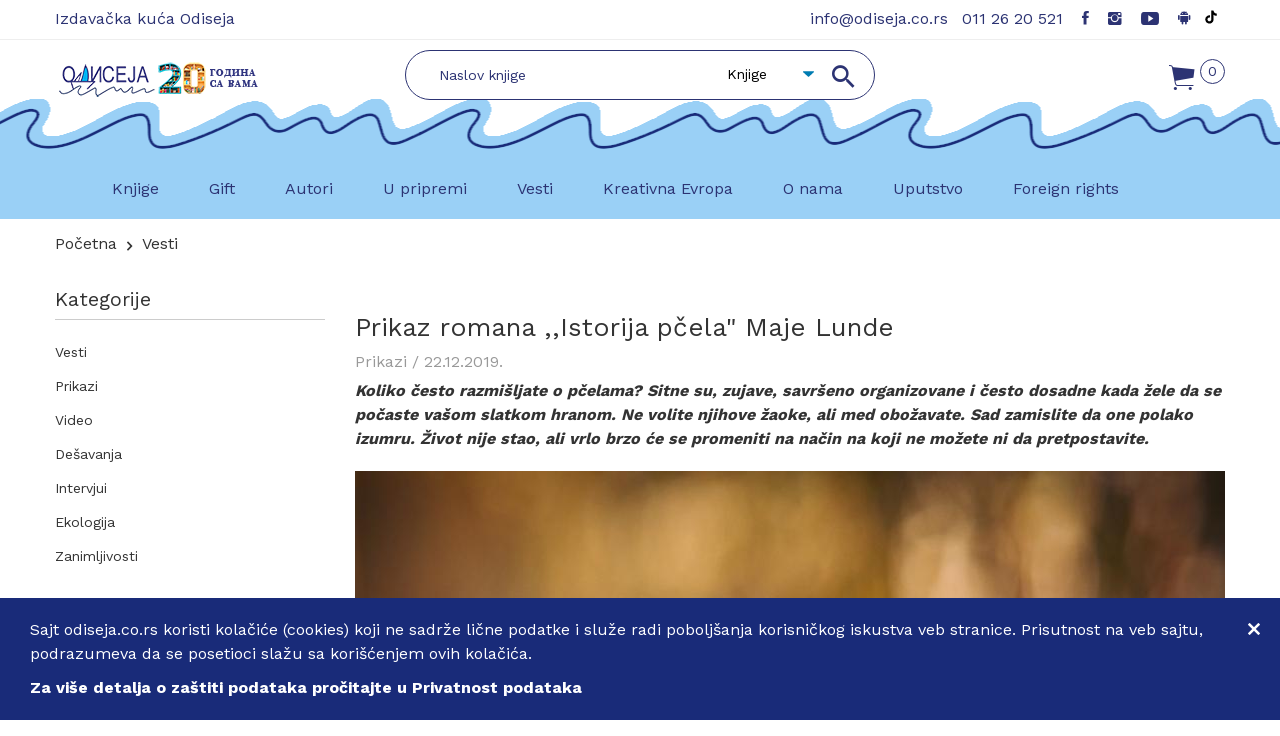

--- FILE ---
content_type: text/html; charset=UTF-8
request_url: https://odiseja.co.rs/vesti/vest-prikaz-romana-istorija-pcela-maje-lunde-17
body_size: 9612
content:
<!doctype html>
<html dir="ltr" lang="sr">
    
    
<head>
    <title>Prikaz romana ,,Istorija pčela&quot; Maje Lunde | Izdavačka kuća Odiseja</title>
    
    <meta charset="utf-8" />
    <meta name="viewport" content="width=device-width, initial-scale=1.0"/>
    <meta http-equiv="x-ua-compatible" content="ie=edge"/>
    
    
          <base href="//odiseja.co.rs" />
         
    <meta charset="UTF-8">
<meta name="description" content="Koliko često razmišljate o pčelama? Sitne su, zujave, savršeno organizovane i često dosadne kada žele da se počaste vašom slatkom hranom. Ne volite njihove žaoke, ali med obožavate. Sad zamislite da o">
<meta name="developer" content="Dragan Maksimovic - dm4web.com, dm@dm4web.com" />
<link rel="image_src" href="https://odiseja.co.rs/__public/upload/2020/01/11/prikaz-romana-istorija-pcela-maje-lunde-odiseja--f1-17.jpg" />
<meta property="og:title" content="Prikaz romana ,,Istorija pčela&quot; Maje Lunde | Izdavačka kuća Odiseja"/>
<meta property="og:url" content="https://odiseja.co.rs/vesti/vest-prikaz-romana-istorija-pcela-maje-lunde-17"/>
<meta property="og:type" content="website"/>
<meta property="og:description" content="Koliko često razmišljate o pčelama? Sitne su, zujave, savršeno organizovane i često dosadne kada žele da se počaste vašom slatkom hranom. Ne volite njihove žaoke, ali med obožavate. Sad zamislite da o"/>
<meta property="og:site_name" content="odiseja.co.rs" />
<meta property="fb:app_id" content="966242223397117" />
<meta property="og:image" content="https://odiseja.co.rs/__public/upload/2020/01/11/prikaz-romana-istorija-pcela-maje-lunde-odiseja--f1-17.jpg" />
<meta property="og:image:width" content="530" />
<meta property="og:image:height" content="300" />
<meta name="twitter:card" content="summary">
<meta name="twitter:title" content="Prikaz romana ,,Istorija pčela&quot; Maje Lunde | Izdavačka kuća Odiseja">
<meta name="twitter:description" content="Koliko često razmišljate o pčelama? Sitne su, zujave, savršeno organizovane i često dosadne kada žele da se počaste vašom slatkom hranom. Ne volite njihove žaoke, ali med obožavate. Sad zamislite da o">
<meta name="twitter:image:src" content="https://odiseja.co.rs/__public/upload/2020/01/11/prikaz-romana-istorija-pcela-maje-lunde-odiseja--f1-17.jpg">
<meta name="DC.Title" content="Prikaz romana ,,Istorija pčela&quot; Maje Lunde | Izdavačka kuća Odiseja">
<meta name="DC.Subject" content="Prikaz romana ,,Istorija pčela&quot; Maje Lunde | Izdavačka kuća Odiseja">
<meta name="DC.Description" content="Koliko često razmišljate o pčelama? Sitne su, zujave, savršeno organizovane i često dosadne kada žele da se počaste vašom slatkom hranom. Ne volite njihove žaoke, ali med obožavate. Sad zamislite da o.">
<meta name="DC.Publisher" content="odiseja.co.rs">
<meta name="DC.Type" scheme="DCMIType" content="Text">
<meta name="DC.Format" scheme="IMT" content="text/html">
<meta name="DC.Identifier" content="https://odiseja.co.rs/vesti/vest-prikaz-romana-istorija-pcela-maje-lunde-17">
<meta name="DC.Language" scheme="RFC1766" content="sr">
<meta name="DC.Coverage" content="Koliko često razmišljate o pčelama? Sitne su, zujave, savršeno organizovane i često dosadne kada žele da se počaste vašom slatkom hranom. Ne volite njihove žaoke, ali med obožavate. Sad zamislite da one polako izumru. Život nije stao, ali vrlo brzo će se promeniti na način na koji ne možete ni da pretpostavite.">
    
    
    <!-- ### CSS ### -->
<link rel="stylesheet" href="//odiseja.co.rs/__public/theme/css/all.min.css" />
<link rel="stylesheet" href="//odiseja.co.rs/__public/theme/css/style.min.css" />
<link rel="stylesheet" href="//odiseja.co.rs/__public/dev/css/dm.css" />

        
    
    <script type="application/ld+json">
{
    "@context": "http:\/\/schema.org",
    "@type": "LocalBusiness",
    "@id": "https:\/\/odiseja.co.rs",
    "name": "Izdava\u010dka ku\u0107a Odiseja",
    "url": "https:\/\/odiseja.co.rs",
    "description": "Izdava\u010dka ku\u0107a Odiseja vi\u0161e od 20 godina \u010ditaocima nudi pa\u017eljivo odabrane naslove za decu, omladinu i odrasle, kao i knjige iz domena publicistike i knjige o ekologiji i o\u010duvanju \u017eivotne sredine.\nKupovinom Odisejinih izdanja putem na\u0161eg sajta ostvarujete popust od 20% na maloprodajne cene knjiga a tokom sezonskih sni\u017eenja popuste od 40% do 70% na odre\u0111ene naslove.",
    "email": "info@odiseja.co.rs",
    "telephone": "011 26 20 521",
    "logo": "https:\/\/odiseja.co.rs\/__public\/img\/logo.png",
    "address": {
        "@context": "http:\/\/schema.org",
        "@type": "PostalAddress",
        "addressCountry": "RS",
        "addressLocality": "Beograd",
        "addressRegion": "",
        "postalCode": "11000",
        "streetAddress": "Dobra\u010dina 5"
    },
    "priceRange": "S\/SS\/$$$",
    "image": [
        "__public\/upload\/2023\/07\/19\/odiseja-cover.jpeg"
    ],
    "sameAs": [
        "https:\/\/www.facebook.com\/odiseja.izdavackakuca",
        "https:\/\/www.instagram.com\/odiseja_izdavacka_kuca\/",
        "https:\/\/www.youtube.com\/channel\/UCI9p65Md6Fo_EtjHEGJjSxg"
    ]
}
</script><script type="application/ld+json">
{
    "@context": "http:\/\/schema.org",
    "@type": "WebSite",
    "name": "Izdava\u010dka ku\u0107a Odiseja",
    "url": "https:\/\/odiseja.co.rs",
    "description": "Izdava\u010dka ku\u0107a Odiseja vi\u0161e od 20 godina \u010ditaocima nudi pa\u017eljivo odabrane naslove za decu, omladinu i odrasle, kao i knjige iz domena publicistike i knjige o ekologiji i o\u010duvanju \u017eivotne sredine.\nKupovinom Odisejinih izdanja putem na\u0161eg sajta ostvarujete popust od 20% na maloprodajne cene knjiga a tokom sezonskih sni\u017eenja popuste od 40% do 70% na odre\u0111ene naslove.",
    "alternateName": "",
    "image": {
        "@context": "http:\/\/schema.org",
        "@type": "ImageObject",
        "url": "__public\/upload\/2023\/07\/19\/odiseja-cover.jpeg",
        "width": "1200px",
        "height": "630px"
    }
}
</script>    
        
    <link rel="apple-touch-icon" sizes="152x152" href="__public/img/favicon/apple-touch-icon.png">
    <link rel="icon" type="image/png" sizes="32x32" href="__public/img/favicon/favicon-32x32.png">
    <link rel="icon" type="image/png" sizes="16x16" href="__public/img/favicon/favicon-16x16.png">
    <link rel="manifest" href="__public/img/favicon/site.webmanifest">
    <link rel="mask-icon" href="__public/img/favicon/safari-pinned-tab.svg" color="#5bbad5">
    <link rel="shortcut icon" href="__public/img/favicon/favicon.ico">
    <meta name="apple-mobile-web-app-title" content="Odiseja">
    <meta name="application-name" content="Odiseja">
    <meta name="msapplication-TileColor" content="#da532c">
    <meta name="msapplication-TileImage" content="__public/img/favicon/mstile-144x144.png">
    <meta name="msapplication-config" content="__public/img/favicon/browserconfig.xml">
    
    <meta name="theme-color" content="#9ad0f6"/> <!-- Chrome, Firefox OS and Opera -->
    <meta name="msapplication-navbutton-color" content="#9ad0f6"/><!-- Windows Phone -->
    <meta name="apple-mobile-web-app-status-bar-style" content="#9ad0f6"/> <!-- iOS Safari -->
    
       
            <!-- Global site tag (gtag.js) - Google Analytics -->
            <script async src="https://www.googletagmanager.com/gtag/js?id=UA-158726314-1"></script>
            <script>
              window.dataLayer = window.dataLayer || [];
              function gtag(){dataLayer.push(arguments);}
              gtag('js', new Date());
            
              gtag('config', 'UA-158726314-1');
            </script>

               
            <!-- Facebook Pixel Code -->
            <script>
              !function(f,b,e,v,n,t,s)
              {if(f.fbq)return;n=f.fbq=function(){n.callMethod?
              n.callMethod.apply(n,arguments):n.queue.push(arguments)};
              if(!f._fbq)f._fbq=n;n.push=n;n.loaded=!0;n.version='2.0';
              n.queue=[];t=b.createElement(e);t.async=!0;
              t.src=v;s=b.getElementsByTagName(e)[0];
              s.parentNode.insertBefore(t,s)}(window, document,'script',
              'https://connect.facebook.net/en_US/fbevents.js');
              fbq('init', '121285035759055');
              fbq('track', 'PageView');
            </script>
            <noscript><img height="1" width="1" style="display:none"
              src="https://www.facebook.com/tr?id=121285035759055&ev=PageView&noscript=1"
            /></noscript>
            <!-- End Facebook Pixel Code -->

            
</head>    
    <body class="template-color-2" >
    
        <div class="main-wrapper">
    
        
<style>
.dm-dropdown{
    padding: 0!important;
}
.dm-dropdown li a{
    color: #2C3373!important; padding: 10px 20px!important;
}



#dm-header{
    background: url('__public/img/odiseja/talasi7.png') center 27px repeat-x;/*m9*/
}

.header-top_area,
.header-middle_area{
    background-color: transparent!important;
}

.header-top_area{
    border-bottom-color: #eee;
}
.header-top_area span,
.header-top_area a{
    color: #2c3373!important;
}



.hm-form_area{
    justify-content: center!important;-webkit-box-pack: center!important;
}
#dm_form_pretraga{
    justify-content: center;-webkit-box-pack: center; width: 100%; min-width: 0; max-width: 470px;


}
#dm_form_pretraga input{
    max-width: 470px;
}
/*m9*/
#dm_form_pretraga #dm_form_pretraga_input{

    background-color: #fff!important;border: 1px solid #2c3373!important;

}

#dm-search-kategorije,
#dm-search-kategorije_mob{
    position: absolute; top:10px; right:50px;background-color: #fff; border:0; width: 100px;
}
#dm-search-kategorije_mob{
    top:7px;
}

#dm-search-kategorije select,
#dm-search-kategorije_mob select{
    padding: 2px 25px 2px 2px; font-size: 14px; text-align: right;width: 100px; cursor: pointer;
}
/*m9*/
.header-middle_area{
    padding-top: 10px;
    padding-bottom: 30px;
}

.header-middle_area span,
.header-middle_area i,
.header-middle_area a{
    color: #2c3373!important;
}

.header-middle_area  .item-count{
    border-color: #2c3373!important;
}

.header-bottom_area{
    background-color: #9AD0F6;
}
.main-menu_area a{
    font-weight: normal!important;color: #2c3373!important;
}

form.hm-searchbox input{
    background-color: #eee!important;color: #2c3373!important;
}
.header-middle_area .hm-searchbox input::placeholder{
    color: #2c3373;
}
@media (min-width: 992px) {
    .hm-minicart_area i{
        font-size:34px;
    }

}

@media (max-width: 991px) {
    #dm-header{
         background-image: none; background-color: #9AD0F6;
    }
    .minicart-area i{
        font-size:28px!important;
    }

}

</style>

<!-- - - - - - - - - - - - - - Header - - - - - - - - - - - - - - - - -->

        <header id="dm-header" class="header-main_area">


            <div class="header-top_area">
                <div class="container">
                    <div class="row">


                        <div class="col-xl-5 col-lg-5">
                            <div class="ht-left_area">
                                <div class="essential-stuff">
                                    <ul>
                                        <li class="welcome-msg">
                                            <span>Izdavačka kuća Odiseja</span>
                                        </li>

                                    </ul>
                                </div>
                            </div>
                        </div>
                        <style>
                        .ht-menu .icons.paths{
                            line-height: 18px;
                        }
                        </style>
                        <div class="col-xl-7 col-lg-7">
                            <div class="ht-right_area">
                                <div class="ht-menu">
                                    <ul>
                                        <li><a href="mailto:info@odiseja.co.rs">info@odiseja.co.rs</a></li>
                                        <li><a href="tel:+381112620521">011 26 20 521</a></li>
                                        <li><a target="_blank" href="https://www.facebook.com/odiseja.izdavackakuca" class="icons"><i class="ion-social-facebook" title="Facebook Odiseja" ></i></a></li><li><a target="_blank" href="https://www.instagram.com/odiseja_izdavacka_kuca/" class="icons"><i class="ion-social-instagram" title="Instagram Odiseja" ></i></a></li><li><a target="_blank" href="https://www.youtube.com/channel/UCI9p65Md6Fo_EtjHEGJjSxg" class="icons"><i class="ion-social-youtube" title="Youtube Odiseja" ></i></a></li><li><a target="_blank" href="https://play.google.com/store/apps/details?id=com.odiseja.app" class="icons"><i class="ion-social-android" title="Android Odiseja" ></i></a></li><li><a target="_blank" href="https://www.tiktok.com/@odiseja_izdavacka_kuca" class="icons paths"><img src="__public/img/logo-tiktok.svg" height="14" alt="Tiktok Odiseja"/></a></li>                                    </ul>
                                </div>
                            </div>
                        </div>

                    </div>
                </div>
            </div>


            <div class="header-middle_area">
                <div class="container">
                    <div class="row">
                        <div class="col-lg-3 col-md-5 col-sm-5">
                            <div class="header-logo" title="Izdavačka kuća Odiseja">
                                <a href="/"><img src="__public/img/logo2.png" alt="Izdavačka kuća Odiseja"/></a>
                            </div>
                        </div>
                        <div class="col-lg-6 d-none d-lg-block">
                            <div class="hm-form_area">
                                <form id="dm_form_pretraga" action="/pretraga" method="post" class="hm-searchbox">
                                    <input type="text" id="dm_form_pretraga_input" name="search" placeholder="Naslov knjige" value=""/>
                                    <input type="text" name="type" value="" style="display: none;" />
                                    <button class="torress-search_btn" type="submit"><i class="ion-android-search"></i></button>

                                    <div id="dm-search-kategorije" class="select-style">
                                        <select name="tip">
                                            <option value="11">Knjige</option>
                                            <option value="22">Autori</option>
                                            <option value="33">Ilustratori</option>
                                            <option value="44">Prevodioci</option>
                                            <option value="55">Gift</option>
                                        </select>
                                    </div>
                                </form>
                            </div>
                        </div>
                        <div class="col-lg-3 d-none d-lg-block">
                            <div class="hm-minicart_area">
                                <ul>
                                    <li>
                                        <a href="/korpa">
                                            <div class="minicart-icon" style="float: right; margin-right: 30px;">
                                                <i class="ion-ios-cart"></i>
                                                <span class="item-count">0</span>
                                            </div>

                                            <div class="minicart-title">
                                                <span class="item_total">&nbsp;</span>
                                            </div>

                                        </a>
                                    </li>
                                </ul>
                            </div>
                        </div>

                        <div class="col-md-7 col-sm-7 d-block d-lg-none">
                            <div class="mobile-menu_area">
                                <ul>
                                    <li class="minicart-area">
                                        <a href="/korpa">
                                            <i class="ion-ios-cart"></i>
                                            <span class="item-count">0</span>                                        </a>
                                    </li>
                                    <li>
                                        <a href="#mobileMenu" class="mobile-menu_btn toolbar-btn color--white d-lg-none d-block">
                                            <i class="ion-navicon"></i>
                                        </a>
                                    </li>
                                </ul>
                            </div>
                        </div>
                    </div>
                </div>
            </div>


            <div class="header-bottom_area">
                <div class="container">
                    <div class="row">
                        <div class="col-lg-12 d-none d-lg-block position-static">
                            <div class="main-menu_area">
                                <nav class="main_nav">
                                    <ul>
                                        <li><a href="/knjige" class="dropdown-holder" title="Knjige">Knjige</a><ul class="hm-dropdown dm-dropdown"><li><a href="/knjige/knjige-za-decu" title="Knjige za decu">Knjige za decu</a><li><a href="/knjige/knjige-za-odrasle" title="Knjige za odrasle">Knjige za odrasle</a><li><a href="/knjige/knjige-o-ekologiji" title="Knjige o ekologiji">Knjige o ekologiji</a><li><a href="/knjige/knjige-na-akciji" title="Knjige na akciji">Knjige na akciji</a></ul></li><li><a href="/gift" class="dropdown-holder" title="Gift">Gift</a><ul class="hm-dropdown dm-dropdown"><li><a href="/gift/kat-bedzevi-5" title="Bedževi">Bedževi</a><li><a href="/gift/kat-cegeri-4" title="Cegeri">Cegeri</a><li><a href="/gift/kat-magneti-6" title="Magneti">Magneti</a></ul></li><li><a href="/knjige/autori" class="dropdown-holder" title="Autori">Autori</a><ul class="hm-dropdown dm-dropdown"><li><a href="/knjige/autori" title="Autori">Autori</a><li><a href="/knjige/prevodioci" title="Prevodioci">Prevodioci</a><li><a href="/knjige/ilustratori" title="Ilustratori">Ilustratori</a></ul></li><li><a href="/knjige/u-pripremi"  title="U pripremi">U pripremi</a></li><li><a href="/vesti"  title="Vesti">Vesti</a></li><li><a href="/kreativna-evropa"  title="Kreativna Evropa">Kreativna Evropa</a></li><li><a href="/stranica/o-nama/1" class="dropdown-holder" title="O nama">O nama</a><ul class="hm-dropdown dm-dropdown"><li><a href="/stranica/about-us/3" title="About Us">About Us</a><li><a href="/stranica/back-list-of-selected-titles/4" title="Back list of selected titles">Back list of selected titles</a><li><a href="https://play.google.com/store/apps/details?id=com.odiseja.app" title="Android Application">Android Application</a></ul></li><li><a href="stranica/uputstvo/2"  title="Uputstvo">Uputstvo</a></li><li><a href="/foreign-rights"  title="Foreign rights">Foreign rights</a></li>                                    </ul>
                                </nav>
                            </div>
                        </div>
                    </div>
                </div>
            </div>


            <div class="header-bottom_area header-sticky">
                <div class="container">
                    <div class="row">
                        <div class="col-lg-2 col-md-2">
                            <div class="header-logo">
                                <a href="/">
                                    <a href="/"><img src="__public/img/logo.png" alt="Izdavačka kuća Odiseja"/></a>
                                </a>
                            </div>
                        </div>
                        <div class="col-lg-10 col-md-10">
                            <div class="main-menu_area">
                                <nav class="main_nav">
                                    <ul>
                                        <li><a href="/knjige" class="dropdown-holder" title="Knjige">Knjige</a><ul class="hm-dropdown dm-dropdown"><li><a href="/knjige/knjige-za-decu" title="Knjige za decu">Knjige za decu</a><li><a href="/knjige/knjige-za-odrasle" title="Knjige za odrasle">Knjige za odrasle</a><li><a href="/knjige/knjige-o-ekologiji" title="Knjige o ekologiji">Knjige o ekologiji</a><li><a href="/knjige/knjige-na-akciji" title="Knjige na akciji">Knjige na akciji</a></ul></li><li><a href="/gift" class="dropdown-holder" title="Gift">Gift</a><ul class="hm-dropdown dm-dropdown"><li><a href="/gift/kat-bedzevi-5" title="Bedževi">Bedževi</a><li><a href="/gift/kat-cegeri-4" title="Cegeri">Cegeri</a><li><a href="/gift/kat-magneti-6" title="Magneti">Magneti</a></ul></li><li><a href="/knjige/autori" class="dropdown-holder" title="Autori">Autori</a><ul class="hm-dropdown dm-dropdown"><li><a href="/knjige/autori" title="Autori">Autori</a><li><a href="/knjige/prevodioci" title="Prevodioci">Prevodioci</a><li><a href="/knjige/ilustratori" title="Ilustratori">Ilustratori</a></ul></li><li><a href="/knjige/u-pripremi"  title="U pripremi">U pripremi</a></li><li><a href="/vesti"  title="Vesti">Vesti</a></li><li><a href="/kreativna-evropa"  title="Kreativna Evropa">Kreativna Evropa</a></li><li><a href="/stranica/o-nama/1" class="dropdown-holder" title="O nama">O nama</a><ul class="hm-dropdown dm-dropdown"><li><a href="/stranica/about-us/3" title="About Us">About Us</a><li><a href="/stranica/back-list-of-selected-titles/4" title="Back list of selected titles">Back list of selected titles</a><li><a href="https://play.google.com/store/apps/details?id=com.odiseja.app" title="Android Application">Android Application</a></ul></li><li><a href="stranica/uputstvo/2"  title="Uputstvo">Uputstvo</a></li><li><a href="/foreign-rights"  title="Foreign rights">Foreign rights</a></li>                                    </ul>
                                </nav>
                            </div>
                        </div>
                    </div>
                </div>
            </div>



            <div class="mobile-menu_wrapper" id="mobileMenu">
                <div class="offcanvas-menu-inner">
                    <div class="container">
                        <a href="#" class="btn-close"><i class="ion-android-close"></i></a>
                        <div class="offcanvas-inner_search">
                            <form id="dm_form_pretraga_mob" method="post" action="/pretraga" class="hm-searchbox">
                                <input type="text" id="dm_form_pretraga_input" name="search" placeholder="Pretraga" value=""/>
                                <input type="text" name="type" value="" style="display: none;" />
                                <button class="search_btn" type="submit"><i class="ion-ios-search-strong"></i></button>

                                <div id="dm-search-kategorije_mob" class="select-style">
                                        <select name="tip">
                                            <option value="11">Knjige</option>
                                            <option value="22">Autori</option>
                                            <option value="33">Ilustratori</option>
                                            <option value="44">Prevodioci</option>
                                            <option value="55">Gift</option>
                                        </select>
                                    </div>

                            </form>
                        </div>
                        <nav class="offcanvas-navigation">
                            <ul class="mobile-menu">
                                <li class="menu-item-has-children"><a href="/knjige"  title="Knjige">Knjige</a><ul class="sub-menu"><li><a href="/knjige/knjige-za-decu" title="Knjige za decu">Knjige za decu</a><li><a href="/knjige/knjige-za-odrasle" title="Knjige za odrasle">Knjige za odrasle</a><li><a href="/knjige/knjige-o-ekologiji" title="Knjige o ekologiji">Knjige o ekologiji</a><li><a href="/knjige/knjige-na-akciji" title="Knjige na akciji">Knjige na akciji</a></ul></li><li class="menu-item-has-children"><a href="/gift"  title="Gift">Gift</a><ul class="sub-menu"><li><a href="/gift/kat-bedzevi-5" title="Bedževi">Bedževi</a><li><a href="/gift/kat-cegeri-4" title="Cegeri">Cegeri</a><li><a href="/gift/kat-magneti-6" title="Magneti">Magneti</a></ul></li><li class="menu-item-has-children"><a href="/knjige/autori"  title="Autori">Autori</a><ul class="sub-menu"><li><a href="/knjige/autori" title="Autori">Autori</a><li><a href="/knjige/prevodioci" title="Prevodioci">Prevodioci</a><li><a href="/knjige/ilustratori" title="Ilustratori">Ilustratori</a></ul></li><li ><a href="/knjige/u-pripremi"  title="U pripremi">U pripremi</a></li><li ><a href="/vesti"  title="Vesti">Vesti</a></li><li ><a href="/kreativna-evropa"  title="Kreativna Evropa">Kreativna Evropa</a></li><li class="menu-item-has-children"><a href="/stranica/o-nama/1"  title="O nama">O nama</a><ul class="sub-menu"><li><a href="/stranica/about-us/3" title="About Us">About Us</a><li><a href="/stranica/back-list-of-selected-titles/4" title="Back list of selected titles">Back list of selected titles</a><li><a href="https://play.google.com/store/apps/details?id=com.odiseja.app" title="Android Application">Android Application</a></ul></li><li ><a href="stranica/uputstvo/2"  title="Uputstvo">Uputstvo</a></li><li ><a href="/foreign-rights"  title="Foreign rights">Foreign rights</a></li>                            </ul>
                            <div id="dm-mob-mreze">
                                <a href="https://www.facebook.com/odiseja.izdavackakuca" class="icons"><i class="ion-social-facebook"></i></a><a href="https://www.instagram.com/odiseja_izdavacka_kuca/" class="icons"><i class="ion-social-instagram"></i></a><a href="https://www.youtube.com/channel/UCI9p65Md6Fo_EtjHEGJjSxg" class="icons"><i class="ion-social-youtube"></i></a><a href="https://play.google.com/store/apps/details?id=com.odiseja.app" class="icons"><i class="ion-social-android"></i></a><a href="https://www.tiktok.com/@odiseja_izdavacka_kuca" class="icons"><i class="path"></i></a>                            </div>
                        </nav>
                    </div>
                </div>
            </div>


        </header>

<!-- - - - - - - - - - - - - - End Header - - - - - - - - - - - - - - - - -->        
        
<style>
.short-desc{
    font-style: italic; margin-bottom: 20px; font-weight: bold;
}

#dm-zanimljivosti-povezane-knjige{
    margin-top: 40px;
}
#dm-zanimljivosti-povezane-knjige .title{
    font-size:24px; margin-bottom: 20px; border-bottom: 1px solid #ccc; padding-bottom: 20px;
}
#dm-zanimljivosti-povezane-knjige .single-product{
    margin-bottom: 20px;
}
#dm-zanimljivosti-povezane-knjige .single-product .product-img a{
    min-height: 0;
}

</style>

<!--breadcrumbs area start-->
<div class="breadcrumb-area">
    <div class="container">           
        <div class="breadcrumb-content">
            <ul>
                <li><a href="/">Početna</a></li>
                <li><a href="/vesti">Vesti</a></li>                        
            </ul>
        </div>
    </div>         
</div>
<!--breadcrumbs area end-->
    
    
    
<!-- Begin Torress's Blog Details Left Sidebar Area -->
<div class="blog-grid-view_area torress-blog-details">
    <div class="container">
        <div class="row">
            <div class="col-lg-3 order-2 order-lg-1">
                


<!-- sidebar_zanimljivosti start -->
<div class="torress-blog-sidebar-wrapper">                   
    
        <div class="torress-blog-sidebar">
        <h4 class="dm-blog-sidebar-title">Kategorije</h4>
        <ul class="torress-blog-archive">
            <li><a href="vesti/vesti-kategorija-1">Vesti</a></li><li><a href="vesti/prikazi-kategorija-2">Prikazi</a></li><li><a href="vesti/video-kategorija-4">Video</a></li><li><a href="vesti/desavanja-kategorija-5">Dešavanja</a></li><li><a href="vesti/intervjui-kategorija-6">Intervjui</a></li><li><a href="vesti/ekologija-kategorija-7">Ekologija</a></li><li><a href="vesti/zanimljivosti-kategorija-3">Zanimljivosti</a></li>            
        </ul>
    </div>
        
        <div class="torress-blog-sidebar" id="dm-vesti-sidebar">
        <h4 class="dm-blog-sidebar-title">Najnovije</h4>
                <div class="recent-post">
            <div class="recent-post_desc">
                <span class="post-date">16.01.2026.</span>
                <span><a href="vesti/vest-prikaz-romana-san-o-drvetu-maje-lunde-470">Prikaz romana &quot;San o drvetu&quot; Maje Lunde</a></span>
                
            </div>
        </div>
                <div class="recent-post">
            <div class="recent-post_desc">
                <span class="post-date">22.12.2025.</span>
                <span><a href="vesti/vest-prikaz-romana-enola-holms-slucaj-zlokobnih-buketa-469">Prikaz romana &quot;Enola Holms: Slučaj zlokobnih buketa&quot;</a></span>
                
            </div>
        </div>
                <div class="recent-post">
            <div class="recent-post_desc">
                <span class="post-date">15.12.2025.</span>
                <span><a href="vesti/vest-odisejina-novogodisnja-akcija-468">Odisejina novogodišnja akcija</a></span>
                
            </div>
        </div>
                <div class="recent-post">
            <div class="recent-post_desc">
                <span class="post-date">25.11.2025.</span>
                <span><a href="vesti/vest-prava-izuzetna-zena-grand-hotela-vilhelmina-skug-1850-1926-467">Prava izuzetna žena Grand hotela – Vilhelmina Skug (1850-1926)</a></span>
                
            </div>
        </div>
                <div class="recent-post">
            <div class="recent-post_desc">
                <span class="post-date">20.10.2025.</span>
                <span><a href="vesti/vest-odiseja-na-68-medjunarodnom-sajmu-knjiga-u-beogradu-466">Odiseja na 68. Međunarodnom sajmu knjiga u Beogradu</a></span>
                
            </div>
        </div>
                          
    </div>
        
</div>
<!-- sidebar_zanimljivosti end -->            </div>
            <div class="col-lg-9 order-1 order-lg-2">
                <div class="blog-item">
                    
                    <div class="blog-content">
                        <div class="blog-text_area">
                            <div class="title">
                                <h3>Prikaz romana ,,Istorija pčela&quot; Maje Lunde</a></h3>
                            </div>
                            <div class="meta">
                                <a class="" href="vesti/prikazi-kategorija-2">Prikazi</a> / 22.12.2019.                            </div>
                            <div class="short-desc">
                                Koliko često razmišljate o pčelama? Sitne su, zujave, savršeno organizovane i često dosadne kada žele da se počaste vašom slatkom hranom. Ne volite njihove žaoke, ali med obožavate. Sad zamislite da one polako izumru. Život nije stao, ali vrlo brzo će se promeniti na način na koji ne možete ni da pretpostavite.                            </div>
                            
                        </div>
                    </div>
                    
                                        <div class="blog-img">                        
                            <img class="img-full" src="__public/upload/2020/01/11/prikaz-romana-istorija-pcela-maje-lunde-odiseja--f2-17.jpg" alt="prikaz romana ,,istorija pčela quot maje lunde"/>
                    </div>
                                        
                    <div class="blog-content">
                        <div class="blog-text_area">
                            
                            <p>Koliko često razmišljate o pčelama? Sitne su, zujave, savršeno organizovane i često dosadne kada žele da se počaste vašom slatkom hranom. Ne volite njihove žaoke, ali med obožavate. Sad zamislite da one polako izumru. Život nije stao, ali vrlo brzo će se promeniti na način na koji ne možete ni da pretpostavite.</p><p>Maja Lunde nam kroz priče o tri generacije pčelara prikazuje prošlost, sadašnjost i budućnost naše civilizacije.</p><p>1851. godina, Engleska. Vilijam je biolog i čuvar semena u viktorijansko doba čija je opsesija da osmisli savršenu košnicu u kojoj će moći da posmatra život pčela i koja će ga proslaviti, a takođe osigurati budućnost njegove porodice. Glava mu je puna ideja i jedino što je potrebno je da onu najbolju sprovede do kraja. Ali u tome i jeste muka. Koja od njih je ona koja će ga lansirati u istoriju? Pored istraživanja okupiran je i sinom Edmundom koji ga neprestano ignoriše.</p><p>2007. godina, Džordžija, SAD. Džordž potiče iz pčelarske porodice koja se bavila organskom proizvodnjom meda. On brigu o košnicama i njenim stanovnicima shvata vrlo ozbiljno i bori se sa pritiscima koje nameće savremeni način poljoprivrede koji filozofiju slušanja prirode i poštovanja njenih zakona gura u stranu kako bi ostvario veći profit. Džordž takođe pokušava da sina koji želi da postane pisac zainteresuje za porodično nasleđe i probudi u njemu ljubav prema pčelama.</p><p>2089. Kina. Pčele su izumrle. Tao i njen suprug ih zamenjuju polenom ručno oprašujući voće kako bi osigurali ne samo svoj opstanak nego i budućih generacija koje ne poznaju nekadašnji način života. Deca se ne obrazuju nego veoma rano počinju da rade. U retkim trenucima slobodnog vremena Tao pokušava da nauči sina onome što zna. Kada jednog dana porodica ode na izlet i njen sin se onesvesti, a zatim tajanstveno nestane Tao će ostaviti sve (muža) i krenuće u potragu za detetom.</p><p>Tokom njenog putovanja videćemo sliku sveta koja nije nimalo ružičasta.</p><p>Ali je tiha, bez zujanja.</p><p> </p><p>Piše: Aleksandar Petrović</p><p><a target="_blank" href="https://www.makart.rs/offinger/offinger-maja-lunde-istorija-pcela-493">Izvor: Makart</a></p>                        </div>
                    </div>
                    
                    
                                        
                    <div id="dm-zanimljivosti-povezane-knjige">                    
                        <div class="title">Povezane knjige</div>                    
                        <div class="shop-product-wrap row"> 
                        <div class="col-lg-3 col-md-4 col-sm-6 col-xs-6 dm-artikal"><div class="slide-item">   
                
            <div class="single-product dm_single_product">
                <div class="product-img">
                    <a href="knjige/knjige-za-odrasle/knjiga-istorija-pcela-autor-maja-lunde-1150" title="istorija pčela">
                        <img class="primary-img"  src="__public/upload/2020/01/04/istorija-pcela-maja-lunde-odiseja--f1-1150.jpg" alt="istorija pčela"/>
                    </a>
                   
                </div>
                <div class="product-content">
                    <div class="product-desc_info">                        
                        <h6 class="product-name"><a href="knjige/knjige-za-odrasle/knjiga-istorija-pcela-autor-maja-lunde-1150" title="istorija pčela">Istorija pčela</a></h6>
                        <div class="price-box">
                            <span class="new-price">880 rsd</span>&nbsp;<span class="old-price">1.100</span> 
                        </div>
                    </div>
                </div>
            </div>
        </div></div>                        </div>
                    </div>
                                        
                </div>
                
                
               
               
            </div>
        </div>
    </div>
</div>
<!-- Torress's Blog Details Left Sidebar Area End Here -->

<script type="text/javascript" src="//s7.addthis.com/js/300/addthis_widget.js#pubid=ra-5dfc1734af0c9f25"></script>          
        
<!--footer area start-->

<div id="dm_footer" class="torress-footer_area">

    <div class="footer-top_area">
        <div class="container">
            <div class="row">
                <div class="col-lg-6">
                    <div class="newsletter-area">
                        <div class="newsletter-info">
                            <h3 class="heading">Prijavite se za Newsletter</h3>
                            <p class="short-desc">Informacije o najnovijim naslovima, akcijama i događajima</p>
                        </div>
                    </div>
                </div>
                <div class="col-lg-6">
                    <div class="newsletter-form_wrap">
                        <form action="/newsletter/add" method="post" id="mc-embedded-subscribe-form" name="mc-embedded-subscribe-form" class="newsletters-form validate"  method="post" action="newsletter/add">
                            <div id="mc_embed_signup_scroll">
                                <div id="mc-form" class="mc-form subscribe-form">
                                    <input id="mc-email" class="newsletter-input" type="email" name="email" placeholder="Unesite email adresu" required="" />
                                    <input type="text" name="" placeholder="name" style="display: none;" />
                                    <button class="newsletter-btn" id="mc-submit">Pošalji</button>
                                </div>
                            </div>
                            <input style="margin-left: 20px;" type="checkbox" id="slazemse" name="slazemse" value="1" required=""/><label style="color: #fff; font-size:12px; margin-left: 5px;" for="slazemse">Čitao sam i složio se sa <a href="/stranica/uputstvo/2" target="_blank">uslovima korišćenja</a> </label>
                        </form>
                    </div>
                </div>
            </div>
        </div>
    </div>

    <div class="footer-middle_area">
        <div class="container">
            <div class="row">
                <div class="col-lg-8 col-md-12 col-sm-12">
                    <div class="footer-widgets_title">
                        <h4>O nama</h4>
                    </div>
                    <div class="footer-widgets">
                        <p>Izdavačka kuća Odiseja više od 20 godina čitaocima nudi pažljivo odabrane naslove za decu, omladinu i odrasle, kao i knjige iz domena publicistike i knjige o ekologiji i očuvanju životne sredine.
Kupovinom Odisejinih izdanja putem našeg sajta ostvarujete popust od 20% na maloprodajne cene knjiga a tokom sezonskih sniženja popuste od 40% do 70% na određene naslove.</p>
                    </div>

                    <div class="footer-widgets footer-contact_info">
                        <ul>
                            <li><span>Samostalna agencija za izdavaštvo Odiseja</span></li>
                            <li>
                                <span>Dobračina 5, 11000 Beograd</span>
                            </li>
                            <li>
                                <span>Email:</span>
                                <a href="mailto:info@odiseja.co.rs">info@odiseja.co.rs</a>
                            </li>
                            <li>
                                <span>Telefon:</span>
                                    <a href="tel:+3810112620521">011 26 20 521</a>
                            </li>
                            <li><span>PIB: 103132307 MB: 56086692</span></li>
                        </ul>
                    </div>

                </div>


                <div class="col-lg-4 col-md-12 d-none d-lg-block" id="footer-iframe-fb" style="height: 360px; overflow-y: hidden;">
                    <span class="loading"><i class="ion-social-facebook"></i></span>
                </div>

            </div>
        </div>
    </div>


   <!-- Begin Footer Upper Bottom Area -->
    <div class="footer-upper_bottom">
        <div class="container">
            <div class="row">
                <div class="col-lg-12">
                    <div class="footer-tag_links">
                        <ul style="text-align: center;">
                            <li><a href="/stranica/o-nama/1">O nama</a></li><li><a href="/stranica/uputstvo/2">Uputstvo</a></li><li><a href="/newsletter/odjava">Odjava sa newsletter liste</a></li><li><a href="/newsletter">Prijava na newsletter listu</a></li><li><a href="__public/upload/2025/10/31/cenovnik-2025.xlsx" target="_blank" >Cenovnik</a></li><li><a href="__public/upload/2024/01/31/katalog-2023.pdf" target="_blank" >Katalog</a></li><li><a href="https://play.google.com/store/apps/details?id=com.odiseja.app" target="_blank" >Android aplikacija</a></li>                        </ul>
                    </div>
                    <div class="payment" style="font-size: 12px;">
                        Sve cene na ovom sajtu iskazane su u dinarima. PDV je uračunat u cenu. Nastojimo da budemo što precizniji u opisu proizvoda, prikazu slika i samih cena, ali ne možemo garantovati da su sve informacije kompletne i bez grešaka. Svi artikli prikazani na sajtu su deo naše ponude i ne podrazumeva da su dostupni u svakom trenutku.                    </div>
                </div>
            </div>
        </div>
    </div>
    <!-- Footer Upper Bottom Area End Here -->

    <div class="footer-bottom_area">
        <div class="container">
            <div class="row">
                <div class="col-lg-6 col-md-6">
                    <img src="//odiseja.co.rs/__public/img/banka/maestro.png" />
                    <img src="//odiseja.co.rs/__public/img/banka/dina.png" />
                    <img src="//odiseja.co.rs/__public/img/banka/mastercard.png" />
                    <img src="//odiseja.co.rs/__public/img/banka/visa.png" />
                </div>
                <div class="col-lg-6 col-md-6" style="text-align: right;">
                    <a href="http://www.mastercardbusiness.com/mcbiz/index.jsp?template=/orphans&content=securecodepopup" target="_blank"><img src="//odiseja.co.rs/__public/img/banka/mastercards.png" /></a>
                    <a href="http://www.visa.ca/verified/infopane/index.html" target="_blank"><img src="//odiseja.co.rs/__public/img/banka/visas.png" /></a>
                </div>
            </div>
        </div>
    </div>

    <style>
    #dm-footer-mreze .icons.paths{
        line-height: 0; float: left;
    }
    </style>


    <!-- Begin Footer Bottom Area -->
    <div class="footer-bottom_area">
        <div class="container">
            <div class="row">
                <!-- Begin Copyright Area -->
                <div class="col-lg-6 col-md-6">
                    <div class="copyright">
                        <span>Copyright © 2003 - 2026. <a href="/">Odiseja.co.rs.</a> All rights reserved.</span>
                    </div>
                </div>
                <!-- Copyright Area End Here -->
                <div class="col-lg-6 col-md-6">
                    <div class="fotter-bottom_menu">
                        <ul id="dm-footer-mreze">
                            <li><a target="_blank" href="https://www.facebook.com/odiseja.izdavackakuca" class="icons"><i class="ion-social-facebook" title="Facebook Odiseja" ></i></a></li><li><a target="_blank" href="https://www.instagram.com/odiseja_izdavacka_kuca/" class="icons"><i class="ion-social-instagram" title="Instagram Odiseja" ></i></a></li><li><a target="_blank" href="https://www.youtube.com/channel/UCI9p65Md6Fo_EtjHEGJjSxg" class="icons"><i class="ion-social-youtube" title="Youtube Odiseja" ></i></a></li><li><a target="_blank" href="https://play.google.com/store/apps/details?id=com.odiseja.app" class="icons"><i class="ion-social-android" title="Android Odiseja" ></i></a></li><li><a target="_blank" href="https://www.tiktok.com/@odiseja_izdavacka_kuca" class="icons paths"><img src="__public/img/logo-tiktok.svg" height="18" alt="Tiktok Odiseja"/></a></li>
                            
                        </ul>
                    </div>
                </div>

            </div>
        </div>
    </div>
    <!-- Footer Bottom Area End Here -->
</div>

<!--footer area end-->        
        </div>
        
        <script>var INIT_GDPR = true;</script><!-- ### JS ### -->
<script src="//odiseja.co.rs/__public/theme/js/all.min.js"></script>
<script src="//odiseja.co.rs/__public/theme/js/main.min.js"></script>
<script src="//odiseja.co.rs/__public/dev/js/dm.js"></script>
        
        
    </body>

</html>

--- FILE ---
content_type: text/css
request_url: https://odiseja.co.rs/__public/theme/css/style.min.css
body_size: 16723
content:
@import url(https://fonts.googleapis.com/css?family=Work+Sans:300,400,500,600,700,800,900);
body{font-family:"Work Sans",sans-serif;color:#333;font-size:16px;line-height:24px}
h1,h2,h3,h4,h5,h6{font-family:"Work Sans",sans-serif;color:#333;line-height:1;font-weight:700}
p{font-family:"Work Sans",sans-serif;color:#333;font-size:16px;line-height:24px}
input[type=number]::-webkit-inner-spin-button,input[type=number]::-webkit-outer-spin-button{-webkit-appearance:none;margin:0}
input[type=number]{-moz-appearance:textfield}
input{color:#888}
input::-webkit-input-placeholder{color:#888}
input::-moz-placeholder{color:#888}
input:-ms-input-placeholder{color:#888}
input::-ms-input-placeholder{color:#888}
input::placeholder{color:#888}
._keyfocus :focus,input:not([disabled]):focus,select:not([disabled]):focus,textarea:not([disabled]):focus{outline:0}
ul{margin:0;padding:0;list-style:none}
img{max-width:100%}
.img-full{width:100%;height:100%;overflow:hidden;display:block}
a{color:#333}
a:hover{color:#fed100!important;text-decoration:none}
a:not([href]):not([tabindex]):hover{color:#fed100}
a,a:active,a:focus,a:hover,button,button:focus,input,select,textarea{outline:0}
button{cursor:pointer;border:none;padding:0;outline:0;background:0 0}
@media (min-width:1200px){
.container{max-width:1200px}
}
.sticker,.sticker-2{position:absolute;top:20px;left:20px;width:60px;height:25px;line-height:23px;font-size:11px;text-transform:uppercase;text-align:center;background:#fed100;color:#fff;text-transform:uppercase}
.sticker-2:before,.sticker:before{content:"";width:0;height:0;border-style:solid;border-width:4px 4px 0 4px;border-color:#fed100 transparent transparent transparent;left:9px;top:100%;position:absolute}
.sticker-2{background:#d8373e;border-radius:4px;right:20px;left:auto}
.sticker-2:before{border-color:#d8373e transparent transparent transparent}
.product-progressbar,.product-progressbar-2,.product-progressbar-3,.product-progressbar-4{position:relative;padding-bottom:20px;margin-bottom:25px;display:-webkit-box;display:-webkit-flex;display:-ms-flexbox;display:flex;-webkit-box-pack:justify;-webkit-justify-content:space-between;-ms-flex-pack:justify;justify-content:space-between}
@media only screen and (min-width:992px) and (max-width:1199px){
.product-progressbar-2>span,.product-progressbar-3>span,.product-progressbar-4>span,.product-progressbar>span{font-size:13px}
}
.product-progressbar-2>span>strong,.product-progressbar-3>span>strong,.product-progressbar-4>span>strong,.product-progressbar>span>strong{padding-left:5px;font-weight:600}
.product-progressbar-2:before,.product-progressbar-3:before,.product-progressbar-4:before,.product-progressbar:before{background-color:#ebebeb;border-radius:7px;content:"";width:100%;height:14px;position:absolute;bottom:0;left:0}
.product-progressbar-2:after,.product-progressbar-3:after,.product-progressbar-4:after,.product-progressbar:after{background-color:#fed100;border-radius:7px;content:"";width:75%;height:14px;position:absolute;bottom:0;left:0}
.product-progressbar-2.product-progressbar-2:after,.product-progressbar-3.product-progressbar-2:after,.product-progressbar-4.product-progressbar-2:after,.product-progressbar.product-progressbar-2:after{width:65%}
.product-progressbar-2.product-progressbar-3:after,.product-progressbar-3.product-progressbar-3:after,.product-progressbar-4.product-progressbar-3:after,.product-progressbar.product-progressbar-3:after{width:85%}
.torress-section_title{display:-webkit-box;display:-webkit-flex;display:-ms-flexbox;display:flex;-webkit-box-pack:start;-webkit-justify-content:flex-start;-ms-flex-pack:start;justify-content:flex-start;position:relative;padding-bottom:35px}
.torress-section_title>h3{margin-bottom:0;font-size:24px;font-weight:700;text-transform:uppercase}
.slick-list{margin:0 -15px}
.slick-list .slick-slide{padding:0 15px;outline:0}
.torress-blog_slider .slick-list{margin:0 -15px}
.torress-blog_slider .slick-list .slick-slide{padding:0 15px}
.sp-images .slick-list{margin-left:0}
.sp-images .slick-list .slick-slide{margin-left:0}
@media (max-width:991px){
.torress-product-tab_slider .slick-slide div:not(:last-child) .slide-item{margin-bottom:30px}
}
.torress-product-tab_slider-3 .slick-slide div:not(:last-child) .slide-item{margin-bottom:30px}
.list-product_slider-2 .slick-slide div:not(:last-child) .slide-item{margin-bottom:30px}
.tab-content{width:100%}
.tab-content .tab-pane{display:block;height:0;max-width:100%;visibility:hidden;overflow:hidden;opacity:0}
.tab-content .tab-pane.active{height:auto;visibility:visible;opacity:1;overflow:visible}
.rating-box>ul>li.silver-color>i{color:silver!important}
.embed-responsive{min-height:auto}
.global-overlay{background-color:rgba(51,51,51,.9);position:fixed;width:100%;height:100%;left:0;top:0;z-index:1000;visibility:hidden}
.global-overlay.overlay-open{visibility:visible}
#scrollUp{right:15px;bottom:40px;height:40px;width:40px;line-height:40px;text-align:center;overflow:hidden;text-transform:uppercase;z-index:1000!important;-webkit-animation:furnSlideInUp .8s ease-in-out 1 both;animation:furnSlideInUp .8s ease-in-out 1 both}
#scrollUp:hover>i{-webkit-animation:furnSlideInUp 1s infinite;animation:furnSlideInUp 1s infinite}
.tooltip-inner{max-width:200px;padding:0 8px;height:30px;line-height:28px;color:#fff;text-align:center;border-radius:.25rem}
.tooltip.bs-tooltip-auto[x-placement^=top] .arrow::before,.tooltip.bs-tooltip-top .arrow::before{content:"";border-width:5px 5px 0}
.torress-paginatoin-area{padding-top:30px;display:-webkit-box;display:-webkit-flex;display:-ms-flexbox;display:flex;-webkit-box-pack:center;-webkit-justify-content:center;-ms-flex-pack:center;justify-content:center}
.torress-paginatoin-area .torress-pagination-box{background-color:#333;border-radius:25px;padding:10px 0;display:-webkit-box;display:-webkit-flex;display:-ms-flexbox;display:flex;-webkit-box-pack:center;-webkit-justify-content:center;-ms-flex-pack:center;justify-content:center}
.torress-paginatoin-area .torress-pagination-box li{display:inline-block}
.torress-paginatoin-area .torress-pagination-box li.active>a{color:#fed100}
.torress-paginatoin-area .torress-pagination-box li:last-child>a{border-right:0}
.torress-paginatoin-area .torress-pagination-box li>a{border-right:1px solid #fff;padding:0 25px;display:block;color:#fff}
.group-quantity .cart-plus-minus,.quantity .cart-plus-minus{position:relative;width:76px;text-align:left}
.group-quantity .cart-plus-minus>.cart-plus-minus-box,.quantity .cart-plus-minus>.cart-plus-minus-box{border:1px solid #ebebeb;height:46px;text-align:center;width:48px;background:#fff}
.group-quantity .cart-plus-minus>.qtybutton,.quantity .cart-plus-minus>.qtybutton{border-bottom:1px solid #ebebeb;border-right:1px solid #ebebeb;border-top:1px solid #ebebeb;cursor:pointer;height:23px;line-height:20px;position:absolute;text-align:center;width:28px;line-height:21px}
.group-quantity .cart-plus-minus>.qtybutton:hover,.quantity .cart-plus-minus>.qtybutton:hover{background:#ebebeb}
.group-quantity .cart-plus-minus>.qtybutton.dec,.quantity .cart-plus-minus>.qtybutton.dec{bottom:0;right:0}
.group-quantity .cart-plus-minus>.qtybutton.inc,.quantity .cart-plus-minus>.qtybutton.inc{border-bottom:none;top:0;right:0}
.group-quantity.group-quantity,.quantity.group-quantity{text-align:center}
.group-quantity.group-quantity .cart-plus-minus,.quantity.group-quantity .cart-plus-minus{margin:0 auto}
.torress-tags_list li{display:inline-block;margin-bottom:5px}
.torress-tags_list li a{font-size:14px;border:1px solid #ebebeb;padding:5px 15px;display:block;line-height:20px;border-radius:4px}
.torress-tags_list li a:hover{color:#fff!important;background-color:#fed100;border-color:#fed100}
.myniceselect.nice-select{padding:0;margin:0;height:auto;line-height:auto}
.myniceselect.nice-select span{height:30px;line-height:30px;display:inline-block;padding:0 60px}
.myniceselect.nice-select .list{width:100%}
.btn-close,.btn-close>i,.cart-page-total a,.cat-dropdown_menu,.cat-mega-menu,.category-menu .category-menu-list>ul>li.right-menu>a:after,.compare-table .table tbody tr,.contact-main-page .contact-form-content .contact-form .form-group .torress-contact-form_btn,.coupon-accordion .coupon-content .coupon-info p.form-row input[type=submit],.coupon-accordion span,.coupon-all .coupon input.button,.coupon-all .coupon2 input.button,.error404-area .search-error-wrapper .torress-error_btn,.global-overlay,.group-quantity .cart-plus-minus>.qtybutton,.header-bottom_area .main-menu_area>nav>ul>li .hm-dropdown,.header-bottom_area .main-menu_area>nav>ul>li.megamenu-holder .torress-megamenu,.header-bottom_area .main-menu_area>nav>ul>li>a:before,.header-bottom_area .main-menu_area>nav>ul>li>ul>li>a>i,.header-middle_area .hm-searchbox .torress-search_btn>i,.header-top_area .ht-right_area .ht-menu>ul>li .ht-dropdown,.hm-minicart_area>ul>li .minicart-body,.hm-minicart_area>ul>li .minicart-body>li .minicart-single_item .minicart-img,.hm-minicart_area>ul>li .minicart-body>li .minicart-single_item .product-item_remove,.img-hover_effect a img,.login-form .check-box input[type=checkbox]+label:after,.login-form .check-box input[type=checkbox]+label:before,.main-content_area .mission-area .mission-img_area:before,.main-content_area .mission-area .mission-img_area>a,.main-slider .slick-dots li,.mobile-menu_wrapper .offcanvas-menu-inner,.modal-wrapper .modal-dialog .modal-content .modal-body .close,.modal-wrapper .modal-dialog .modal-content .modal-body .modal-inner-area .sp-img_slider-nav .slick-list .single-slide,.modal-wrapper.modal,.myaccount-tab-content,.newsletter-form_wrap .subscribe-form .newsletter-btn,.offcanvas-navigation .mobile-menu li>.menu-expand,.offcanvas-search_wrapper .offcanvas-menu-inner,.order-button-payment input,.popup_wrapper,.popup_wrapper .subscribe_area .subscribe-form-group form button,.popup_wrapper .test .popup_off,.popup_wrapper .test .popup_off>i,.price-filter .price-slider-amount .label-input .filter-btn,.price-filter .ui-slider-handle,.quantity .cart-plus-minus>.qtybutton,.shop-product-wrap .slide-item .single-product,.shop-product-wrap .slide-item .single-product .product-img .add-actions,.slider-navigation_style-4 .slick-arrow,.sp-area .sp-nav .sp-content .qty-btn_area>ul li>a.qty-btn,.sp-area .sp-nav .sp-content .qty-btn_area>ul li>a>i,.sp-gallery_area .sp-nav .sp-gallery .lg-image,.sp-img_slider-2 a>i,.sp-tab_area .product-tab .product-menu>li>a:before,.table-content table td.torress-cart_btn a,.torress-banner_btn,.torress-blog-details .torress-blog-comment-wrapper form .comment-post-box .comment-btn_wrap .torress-post-btn_area .torress-post_btn,.torress-blog-details .torress-tag-line a,.torress-brand_area .torress-brand_nav .torress-brand_slider .slide-item>a>img,.torress-btn,.torress-btn-bondi_blue,.torress-btn_dark,.torress-btn_fullwidth,.torress-btn_limerick,.torress-btn_red,.torress-btn_yellow,.torress-compare_btn,.torress-content_wrapper .shop-product-wrap>[class*=col-],.torress-content_wrapper .torress-sidebar-catagories_area .torress-sidebar_categories .sidebar-categories_menu ul li>a>i,.torress-content_wrapper .torress-sidebar-catagories_area .torress-sidebar_categories .sidebar-categories_menu ul li>ul li,.torress-filter_btn,.torress-footer_area .footer-bottom_area .fotter-bottom_menu>ul>li>a,.torress-footer_area .footer-upper_bottom .footer-tag_links>ul a,.torress-login_btn,.torress-product-tab_area .tab-section_area .product-tab>ul.product-menu>li>a>span:before,.torress-product-tab_slider .slide-item .single-product,.torress-product-tab_slider .slide-item .single-product .product-img .add-actions,.torress-product-tab_slider-2 .slide-item .single-product,.torress-product-tab_slider-2 .slide-item .single-product .product-img .add-actions,.torress-product-tab_slider-3 .slide-item .single-product,.torress-product-tab_slider-3 .slide-item .single-product .product-img .add-actions,.torress-product_slider .slide-item .single-product,.torress-product_slider .slide-item .single-product .product-img .add-actions,.torress-product_slider-2 .slide-item .single-product,.torress-product_slider-2 .slide-item .single-product .product-img .add-actions,.torress-register_btn,.torress-slider_btn,a,button{-webkit-transition:all .3s ease-in;-o-transition:all .3s ease-in;transition:all .3s ease-in}
.price-filter{margin-top:35px}
.price-filter .ui-widget-content{background-color:#ebebeb;border:none;border-radius:0;-webkit-box-shadow:none;box-shadow:none;cursor:pointer;height:10px;margin:0 0 25px;width:100%;border-top-left-radius:25px;-moz-border-radius-topleft:25px;border-top-right-radius:25px;-moz-border-radius-topright:25px;border-bottom-left-radius:25px;-moz-border-radius-bottomleft:25px;border-bottom-right-radius:25px;-moz-border-radius-bottomright:25px}
.price-filter .ui-slider-range{background:#fed100;border:none;-webkit-box-shadow:none;box-shadow:none;height:100%}
.price-filter .ui-slider-handle{background:#fff;border:4px solid #fed100;display:block;outline:0;width:20px;height:20px;line-height:15px;margin:0;text-align:center;top:50%;border-radius:100%;-webkit-box-shadow:0 0 6.65px .35px rgba(0,0,0,.15);box-shadow:0 0 6.65px .35px rgba(0,0,0,.15);-webkit-transform:translate(0,-50%);-ms-transform:translate(0,-50%);transform:translate(0,-50%);cursor:e-resize}
.price-filter .ui-slider-handle:hover{background-color:#fed100}
.price-filter .ui-slider-handle:last-child{-webkit-transform:translate(-100%,-50%);-ms-transform:translate(-100%,-50%);transform:translate(-100%,-50%)}
.price-filter .price-slider-amount{display:-webkit-box;display:-webkit-flex;display:-ms-flexbox;display:flex;-webkit-box-pack:start;-webkit-justify-content:flex-start;-ms-flex-pack:start;justify-content:flex-start;-webkit-box-align:center;-webkit-align-items:center;-ms-flex-align:center;align-items:center}
.price-filter .price-slider-amount .label-input label{color:#222;font-size:14px;margin:0;text-transform:capitalize}
.price-filter .price-slider-amount .label-input input{background:transparent none repeat scroll 0 0;border:medium none;-webkit-box-shadow:none;box-shadow:none;color:#222;font-size:14px;height:inherit;padding-left:5px;width:99px}
.price-filter .price-slider-amount .label-input .filter-btn{border:1px solid #ebebeb;color:#999;width:85px;height:40px;line-height:39px;border-radius:50px}
.price-filter .price-slider-amount .label-input .filter-btn:hover{background-color:#fed100;border-color:#fed100;color:#fff}
.color-list_area{border:1px solid #ebebeb;padding:25px}
@media (max-width:575px){
.color-list_area{padding:15px}
}
.color-list_area .color-list_heading{padding-bottom:15px}
.color-list_area .color-list_heading>h4{text-transform:uppercase;margin-bottom:0}
@media (max-width:575px){
.color-list_area .color-list_heading>h4{font-size:14px}
}
.color-list_area .sub-title{display:block;padding-bottom:20px}
.color-list_area .color-list{display:-webkit-inline-box;display:-ms-inline-flexbox;display:-webkit-inline-flex;display:inline-flex;position:relative}
.color-list_area .color-list .single-color{border:1px solid #ebebeb;display:inline-block;margin-right:5px;padding:2px;width:25px;height:25px}
.color-list_area .color-list .single-color span{width:100%;height:100%}
.color-list_area .color-list .single-color span.bg-red_color{background-color:#e01212;display:block}
.color-list_area .color-list .single-color span.burnt-orange_color{background-color:#ff832b;display:block}
.color-list_area .color-list .single-color span.brown_color{background-color:#a6311f;display:block}
.color-list_area .color-list .single-color span.raw-umber_color{background-color:#824900;display:block}
.color-list_area .color-list .single-color.active .color-text{color:#333;display:block}
.color-list_area .color-list .color-text{position:absolute;right:-120px;width:auto!important;top:0;display:none}
@media (max-width:575px){
.color-list_area .color-list .color-text{right:-110px}
}
.img-hover_effect{position:relative;display:block}
.img-hover_effect a{overflow:hidden;display:block}
.img-hover_effect a img{-webkit-transform:scale(1);-ms-transform:scale(1);transform:scale(1)}
.img-hover_effect:hover a img{-webkit-transform:scale(1.06);-ms-transform:scale(1.06);transform:scale(1.06)}
.popup_wrapper{background:rgba(0,0,0,.7);height:100%;opacity:0;position:fixed;visibility:hidden;width:100%;z-index:9999999}
@media (max-width:991px){
.popup_wrapper{display:none}
}
.popup_wrapper .test{background:#fff;bottom:0;height:390px;left:0;margin:auto;max-width:1145px;padding:50px 60px 50px;position:absolute;right:0;top:0}
@media (max-width:1500px){
.popup_wrapper .test{max-width:810px}
}
.popup_wrapper .test .popup_off{background:#282828;color:#fff;top:-30px;right:0;width:30px;height:30px;line-height:29px;display:block;cursor:pointer;position:absolute;text-align:center;text-transform:uppercase}
.popup_wrapper .test .popup_off>i{-webkit-transform:rotate(0);-ms-transform:rotate(0);transform:rotate(0);display:block}
.popup_wrapper .test .popup_off:hover>i{-webkit-transform:rotate(180deg);-ms-transform:rotate(180deg);transform:rotate(180deg)}
.popup_wrapper .subscribe_area>h2{color:#333;font-weight:700;font-size:35px;text-transform:uppercase;margin-bottom:0;padding-bottom:20px}
.popup_wrapper .subscribe_area>p{margin:0 auto;max-width:580px;padding-bottom:25px}
.popup_wrapper .subscribe_area .subscribe-form-group{display:-webkit-box;display:-webkit-flex;display:-ms-flexbox;display:flex;-webkit-box-pack:center;-webkit-justify-content:center;-ms-flex-pack:center;justify-content:center}
.popup_wrapper .subscribe_area .subscribe-form-group form input{background:#ebebeb;border:0 none;height:40px;padding:0 20px;width:520px}
.popup_wrapper .subscribe_area .subscribe-form-group form button{background:#333;color:#fff;padding:0 40px;height:40px;line-height:40px;border:0;display:block;margin:30px auto 0;text-transform:uppercase}
.popup_wrapper .subscribe_area .subscribe-bottom{display:-webkit-box;display:-webkit-flex;display:-ms-flexbox;display:flex;-webkit-box-pack:center;-webkit-justify-content:center;-ms-flex-pack:center;justify-content:center;-webkit-box-align:center;-webkit-align-items:center;-ms-flex-align:center;align-items:center;padding-top:25px}
.popup_wrapper .subscribe_area .subscribe-bottom input{margin-right:5px}
.popup_wrapper .subscribe_area .subscribe-bottom label{margin-bottom:0}
.bg--white_smoke{background-color:#f4f4f4}
.bg--white{background-color:#fff}
.bg--night_rider{background-color:#333}
.bg--silver{background-color:silver}
.bg--nero{background-color:#282828}
.bg--charcoal{background-color:#333}
.bg--medium-turquoise{background-color:#fed100}
.bg--licorice{background-color:#2a3747}
.bg--white-smoke{background-color:#f4f4f4}
.bg--whisper{background-color:#ebebeb}
.bg--mahogany{background-color:#d8373e}
.bg--supernova{background-color:#fdb828}
.bg--kelly_green{background-color:#43ae2e}
.bg--tangerine_yellow{background-color:#fed100!important}
.bg--red{background-color:#e01212}
.bg--snow_color{background-color:#f9f9f9}
.template-color-2 a:hover{color:#ea2e49!important}
.template-color-2 a.torress-banner_btn:hover{color:#fff!important}
.template-color-2 a.torress-btn_limerick:hover{color:#fff!important}
.template-color-2 a.torress-btn_dark:hover{background-color:#ea2e49;color:#fff!important}
.template-color-2 a.torress-btn_yellow{background-color:#fed100}
.template-color-2 a.torress-btn_yellow:hover{background-color:#333;color:#fff!important}
.template-color-2 .popup_wrapper .test .popup_off:hover{background:#ea2e49}
.template-color-2 .popup_wrapper .subscribe_area .subscribe-form-group form button:hover{background:#ea2e49;color:#fff}
.template-color-2 .header-bottom_area.bg--tangerine_yellow .main-menu_area .main_nav>ul>li.active>a{color:#fff}
.template-color-2 .header-bottom_area.bg--tangerine_yellow .main-menu_area .main_nav>ul>li:hover>a{color:#fff!important}
.template-color-2 .header-bottom_area.bg--tangerine_yellow .login-area>a:hover{color:#fff!important}
.template-color-2 .main-menu_area .main_nav>ul>li.active>a{color:#ea2e49}
.template-color-2 .main-menu_area .main_nav>ul>li.active>a:before{width:100%;opacity:1;background-color:#ea2e49}
.template-color-2 .main-menu_area .main_nav>ul>li .hm-dropdown>li.active>a{color:#ea2e49}
.template-color-2 .main-menu_area .main_nav>ul>li .torress-megamenu>li>ul>li.active>a{color:#ea2e49}
.template-color-2 .main-menu_area .main_nav>ul>li:hover>a{color:#ea2e49}
.template-color-2 .main-menu_area .main_nav>ul>li:hover>a:before{background-color:#ea2e49}
.template-color-2 .hm-minicart_area>ul>li .minicart-body>li .minicart-single_item .product-item_remove:hover{color:#ea2e49}
.template-color-2 .hm-minicart_area>ul>li .minicart-body>li .minicart-single_item .minicart-img:hover{border-color:#ea2e49}
.template-color-2 .hm-minicart_area>ul>li .minicart-body>li .price_content .minicart-button .torress-btn:hover{background-color:#ea2e49;color:#fff!important}
.template-color-2 .main-slider .slider-content .torress-btn:hover{-webkit-box-shadow:0 0 15px rgba(0,0,0,.2);box-shadow:0 0 15px rgba(0,0,0,.2);color:#fff!important;background-color:#ea2e49}
.template-color-2 .main-slider .slick-arrow{color:#ea2e49}
.template-color-2 .slick-dots li.slick-active{background-color:#ea2e49}
.template-color-2 .slick-dots li:hover{background-color:#ea2e49}
.template-color-2 .torress-content_wrapper .slide-item .single-product,.template-color-2 .torress-product-tab_slider .slide-item .single-product,.template-color-2 .torress-product-tab_slider-2 .slide-item .single-product,.template-color-2 .torress-product-tab_slider-3 .slide-item .single-product,.template-color-2 .torress-product_slider .slide-item .single-product,.template-color-2 .torress-product_slider-2 .slide-item .single-product{border:1px solid #ebebeb}
.template-color-2 .torress-content_wrapper .slide-item .single-product .product-img .add-actions>ul>li>a:hover,.template-color-2 .torress-product-tab_slider .slide-item .single-product .product-img .add-actions>ul>li>a:hover,.template-color-2 .torress-product-tab_slider-2 .slide-item .single-product .product-img .add-actions>ul>li>a:hover,.template-color-2 .torress-product-tab_slider-3 .slide-item .single-product .product-img .add-actions>ul>li>a:hover,.template-color-2 .torress-product_slider .slide-item .single-product .product-img .add-actions>ul>li>a:hover,.template-color-2 .torress-product_slider-2 .slide-item .single-product .product-img .add-actions>ul>li>a:hover{background-color:#ea2e49}
.template-color-2 .torress-content_wrapper .slide-item .single-product:hover,.template-color-2 .torress-product-tab_slider .slide-item .single-product:hover,.template-color-2 .torress-product-tab_slider-2 .slide-item .single-product:hover,.template-color-2 .torress-product-tab_slider-3 .slide-item .single-product:hover,.template-color-2 .torress-product_slider .slide-item .single-product:hover,.template-color-2 .torress-product_slider-2 .slide-item .single-product:hover{border-color:#ea2e49}
.template-color-2 .torress-product-tab_area .banner-item{border:1px solid #ebebeb}
.template-color-2 .torress-product-tab_area .tab-section_area .product-tab>ul.product-menu>li>a>span:before{background-color:#ea2e49}
.template-color-2 .torress-product-tab_area .tab-section_area .product-tab>ul.product-menu>li>a:hover{color:#ea2e49}
@media (max-width:479px){
.template-color-2 .torress-product-tab_area .tab-section_area .product-tab>ul.product-menu>li>a.active>span{color:#ea2e49}
}
.template-color-2 .torress-shipping_area .shipping-nav .shipping-item .shipping-icon{color:#ea2e49}
.template-color-2 .slider-navigation_style-1 .slick-arrow:hover,.template-color-2 .slider-navigation_style-2 .slick-arrow:hover,.template-color-2 .slider-navigation_style-3 .slick-arrow:hover,.template-color-2 .slider-navigation_style-4 .slick-arrow:hover{background-color:#ea2e49}
.template-color-2 .newsletter-form_wrap .subscribe-form .newsletter-btn{background-color:#333;color:#fff}
.template-color-2 .newsletter-form_wrap .subscribe-form .newsletter-btn:hover{background-color:#ea2e49;color:#fff}
.template-color-2 .modal-wrapper .modal-dialog .modal-content .modal-body .close:hover{border-color:#ea2e49;color:#ea2e49}
.template-color-2 .modal-wrapper .modal-dialog .modal-content .modal-body .modal-inner-area .sp-img_slider-nav .slick-list .single-slide:hover{border-color:#ea2e49}
.template-color-2 .modal-wrapper .modal-dialog .modal-content .modal-body .modal-inner-area .sp-content .quantity-area .quantity-btn>ul>li>a{background-color:#333;color:#fff}
.template-color-2 .modal-wrapper .modal-dialog .modal-content .modal-body .modal-inner-area .sp-content .quantity-area .quantity-btn>ul>li>a>i{font-size:18px}
.template-color-2 .modal-wrapper .modal-dialog .modal-content .modal-body .modal-inner-area .sp-content .quantity-area .quantity-btn>ul>li>a:hover{background:#ea2e49;color:#fff!important}
.template-color-2 .torress-social_link>ul>li>a:hover{background-color:#ea2e49}
.template-color-2 .footer-bottom_area .copyright>span>a{color:#ea2e49}
.template-color-2 #scrollUp{background-color:#333;color:#fff}
.template-color-2 #scrollUp:hover{background-color:#ea2e49;border-color:#ea2e49;color:#fff!important}
.template-color-2 .tooltip-inner{background-color:#333}
.template-color-2 .tooltip.bs-tooltip-auto[x-placement^=top] .arrow::before,.template-color-2 .tooltip.bs-tooltip-top .arrow::before{border-top-color:#333}
.template-color-2 .bs-tooltip-auto[x-placement^=bottom] .arrow::before,.template-color-2 .bs-tooltip-bottom .arrow::before{border-bottom-color:#333}
.template-color-2 .loading .middle .loader1{background-color:#ea2e49}
.template-color-2 .loading .middle .loader2{background-color:#ea2e49}
.template-color-2 .loading .middle .loader3{background-color:#ea2e49}
.template-color-2 .color-list .single-color.active{border-color:#ea2e49}
.template-color-2 .modal-body .close:hover{color:#ea2e49}
.template-color-2 .sp-slider .slide-item .single-product{border:1px solid #ebebeb}
.template-color-2 .sp-slider .slide-item .single-product:hover{border-color:#ea2e49}
.template-color-2 .sp-gallery_area .sp-nav .sp-gallery .lg-image{outline:1px solid #ebebeb}
.template-color-2 .sp-gallery_area .sp-nav .sp-gallery .lg-image:hover{outline:1px solid #ea2e49}
.torress-btn-ps_center{display:-webkit-box;display:-webkit-flex;display:-ms-flexbox;display:flex;-webkit-box-pack:center;-webkit-justify-content:center;-ms-flex-pack:center;justify-content:center}
.torress-btn-ps_center.torress-btn-ps_left{-webkit-box-pack:start;-webkit-justify-content:flex-start;-ms-flex-pack:start;justify-content:flex-start}
.torress-btn-ps_center.torress-btn-ps_right{-webkit-box-pack:end;-webkit-justify-content:flex-end;-ms-flex-pack:end;justify-content:flex-end}
.torress-banner_btn,.torress-btn,.torress-btn-bondi_blue,.torress-btn_dark,.torress-btn_fullwidth,.torress-btn_limerick,.torress-btn_red,.torress-btn_yellow,.torress-compare_btn,.torress-filter_btn,.torress-slider_btn{background-color:#fed100;color:#fff;border-radius:4px;-webkit-box-shadow:0 8px 15px transparent;box-shadow:0 8px 15px transparent;width:150px;height:50px;line-height:50px;display:block;text-align:center}
.torress-btn-bondi_blue{background-color:#fed100;color:#fff}
.torress-btn-bondi_blue:hover{background-color:#333;color:#fff!important}
.torress-btn_dark,.torress-btn_red,.torress-btn_yellow{background:#333;color:#fff;width:135px;height:40px;line-height:38px;font-weight:600;border:0;border-radius:20px}
@media (max-width:479px){
.torress-btn_dark,.torress-btn_red,.torress-btn_yellow{width:100px;height:30px;line-height:29px;font-size:13px}
}
.torress-btn_limerick{background-color:#fed100;color:#fff;width:120px;height:40px;line-height:40px}
.torress-btn_limerick:hover{background-color:#333}
.torress-btn_red{background-color:#e01212}
.torress-btn_red:hover{background-color:#333!important}
.torress-btn_fullwidth{background-color:#666;width:100%;color:#fff;text-transform:uppercase}
.torress-btn_sm{width:100%;height:40px;line-height:40px;font-size:13px;font-weight:400}
.torress-banner_btn{-webkit-box-shadow:0 1px 6.79px .21px rgba(0,0,0,.13);box-shadow:0 1px 6.79px .21px rgba(0,0,0,.13);height:40px;line-height:40px}
.torress-compare_btn{background:#fed100;color:#fff;height:40px;line-height:43px;font-size:14px}
.torress-compare_btn:hover{background-color:#333}
.fb-filter-btn_area{padding-top:30px}
.fb-filter-btn_area .torress-filter_btn{background-color:#333;color:#fff;display:block;width:120px;height:40px;line-height:40px;font-size:14px;font-weight:400;border-radius:0}
.fb-filter-btn_area .torress-filter_btn:before{content:"\f00d";font-family:'Font Awesome 5 Free';font-weight:600;padding-right:10px}
.fb-filter-btn_area .torress-filter_btn:hover{background-color:#fed100}
.torress-slider_area{padding:30px 0 0}
.torress-slider_area .main-slider{overflow:hidden}
.torress-slider_area .main-slider .slider-content{width:100%;top:20%;left:50%;-webkit-transform:translateX(-50%);-ms-transform:translateX(-50%);transform:translateX(-50%);position:absolute;text-align:center;z-index:8}
.torress-slider_area .main-slider .slider-content>h4{font-size:46px;font-weight:300;text-transform:uppercase;margin-bottom:0;padding-bottom:5px}
@media (max-width:767px){
.torress-slider_area .main-slider .slider-content>h4{font-size:32px}
}
@media (max-width:479px){
.torress-slider_area .main-slider .slider-content>h4{font-size:26px}
}
.torress-slider_area .main-slider .slider-content>h3{font-size:46px;text-transform:uppercase;margin-bottom:0;padding-bottom:25px}
@media only screen and (min-width:992px) and (max-width:1199px){
.torress-slider_area .main-slider .slider-content>h3{font-size:40px}
}
@media (max-width:767px){
.torress-slider_area .main-slider .slider-content>h3{font-size:26px}
}
@media (max-width:479px){
.torress-slider_area .main-slider .slider-content>h3{font-size:22px}
}
.torress-slider_area .main-slider .slider-content>a>span{color:#cd131c;font-size:28px;font-weight:600}
@media (max-width:479px){
.torress-slider_area .main-slider .slider-content>a>span{font-size:20px}
}
.torress-slider_area .main-slider .slider-content.slider-content-2{text-align:left;top:50%;left:10%;-webkit-transform:translateY(-50%);-ms-transform:translateY(-50%);transform:translateY(-50%);max-width:40%}
@media (max-width:1500px){
.torress-slider_area .main-slider .slider-content.slider-content-2{max-width:50%}
}
@media (max-width:767px){
.torress-slider_area .main-slider .slider-content.slider-content-2{max-width:70%}
}
@media (max-width:479px){
.torress-slider_area .main-slider .slider-content.slider-content-2{left:auto}
}
.torress-slider_area .main-slider .slider-content.slider-content-2>h3{padding-bottom:10px;font-size:28px}
.torress-slider_area .main-slider .slider-content.slider-content-2>h5{margin-bottom:0;padding-bottom:25px}
.torress-slider_area .torress-banner_area{padding:0}
@media (max-width:991px){
.torress-slider_area .torress-banner_area{padding-top:30px}
}
.torress-slider_area .torress-banner_area [class*=col-]:not(:last-child) .banner-item{margin-bottom:30px}
@media (max-width:991px){
.torress-slider_area .torress-banner_area [class*=col-]:not(:last-child) .banner-item{margin-bottom:0}
}
@media (max-width:575px){
.torress-slider_area .torress-banner_area [class*=col-]:not(:last-child) .banner-item{margin-bottom:30px}
}
@media (max-width:991px){
.torress-slider_area.torress-slider_area-2 .main-slider .slider-content{left:15%!important}
}
@media (max-width:991px){
.torress-slider_area.torress-slider_area-2 .main-slider .slider-content>h4{font-size:28px}
}
@media (max-width:479px){
.torress-slider_area.torress-slider_area-2 .main-slider .slider-content>h4{font-size:22px}
}
@media (max-width:991px){
.torress-slider_area.torress-slider_area-2 .main-slider .slider-content>h3{font-size:20px}
}
@media (max-width:991px){
.torress-slider_area.torress-slider_area-2 .main-slider .slider-content>h5{font-size:16px}
}
.bg-1,.bg-2{background-image:url(../images/slider/1.jpg);background-repeat:no-repeat;background-position:center center;background-size:cover;min-height:490px}
@media (max-width:575px){
.bg-1,.bg-2{min-height:320px}
}
.bg-2{background-image:url(../images/slider/2.jpg)}
.bg-3,.bg-4{background-image:url(../images/slider/3.jpg);background-repeat:no-repeat;background-position:center center;background-size:cover;min-height:550px}
@media (max-width:991px){
.bg-3,.bg-4{min-height:380px}
}
.bg-4{background-image:url(../images/slider/4.jpg)}
.slider-progress{-webkit-animation:initial;animation:initial;background:rgba(0,0,0,.3);height:5px;left:0;opacity:.8;position:absolute;top:0;z-index:4}
.slick-current .slider-progress{-webkit-animation:timebar 8s ease-in-out 0s 1 backwards;animation:timebar 8s ease-in-out 0s 1 backwards}
@-webkit-keyframes timebar{
0%{width:0}
100%{width:100%}
}
@keyframes timebar{
0%{width:0}
100%{width:100%}
}
.slick-active.animation-style-01 .slider-content>h4{-webkit-animation-name:fadeInLeft;animation-name:fadeInLeft;-webkit-animation-delay:.5s;animation-delay:.5s;-webkit-animation-duration:1.3s;animation-duration:1.3s;-webkit-animation-fill-mode:both;animation-fill-mode:both}
.slick-active.animation-style-01 .slider-content>h3{-webkit-animation-name:fadeInLeft;animation-name:fadeInLeft;-webkit-animation-delay:1s;animation-delay:1s;-webkit-animation-duration:1.3s;animation-duration:1.3s;-webkit-animation-fill-mode:both;animation-fill-mode:both}
.slick-active.animation-style-01 .slider-content>h5{-webkit-animation-name:fadeInLeft;animation-name:fadeInLeft;-webkit-animation-delay:1.5s;animation-delay:1.5s;-webkit-animation-duration:1.3s;animation-duration:1.3s;-webkit-animation-fill-mode:both;animation-fill-mode:both}
.slick-active.animation-style-01 .slider-content>a.product-price>span{-webkit-animation-name:fadeInLeft;animation-name:fadeInLeft;-webkit-animation-delay:2s;animation-delay:2s;-webkit-animation-duration:1.3s;animation-duration:1.3s;-webkit-animation-fill-mode:both;animation-fill-mode:both;display:block}
.slick-active.animation-style-01 .slider-content>.slide-btn{-webkit-animation-name:fadeInLeft;animation-name:fadeInLeft;-webkit-animation-delay:2.5s;animation-delay:2.5s;-webkit-animation-duration:1.3s;animation-duration:1.3s;-webkit-animation-fill-mode:both;animation-fill-mode:both}
.slick-active.animation-style-02 .slider-content>h4{-webkit-animation-name:fadeInLeft;animation-name:fadeInLeft;-webkit-animation-delay:.5s;animation-delay:.5s;-webkit-animation-duration:1.3s;animation-duration:1.3s;-webkit-animation-fill-mode:both;animation-fill-mode:both}
.slick-active.animation-style-02 .slider-content>h3{-webkit-animation-name:fadeInLeft;animation-name:fadeInLeft;-webkit-animation-delay:1s;animation-delay:1s;-webkit-animation-duration:1.3s;animation-duration:1.3s;-webkit-animation-fill-mode:both;animation-fill-mode:both}
.slick-active.animation-style-02 .slider-content>h5{-webkit-animation-name:fadeInLeft;animation-name:fadeInLeft;-webkit-animation-delay:1.5s;animation-delay:1.5s;-webkit-animation-duration:1.3s;animation-duration:1.3s;-webkit-animation-fill-mode:both;animation-fill-mode:both}
.slick-active.animation-style-02 .slider-content>.slide-btn{-webkit-animation-name:fadeInLeft;animation-name:fadeInLeft;-webkit-animation-delay:2s;animation-delay:2s;-webkit-animation-duration:1.3s;animation-duration:1.3s;-webkit-animation-fill-mode:both;animation-fill-mode:both}
@-webkit-keyframes furnSlideInUp{
0%{-webkit-transform:translateY(250px);transform:translateY(250px);opacity:0}
100%{-webkit-transform:translateY(0);transform:translateY(0);opacity:1}
}
@keyframes furnSlideInUp{
0%{-webkit-transform:translateY(250px);transform:translateY(250px);opacity:0}
100%{-webkit-transform:translateY(0);transform:translateY(0);opacity:1}
}
.slide-in-right{-webkit-animation:slide-in-right 4s linear infinite alternate both;animation:slide-in-right 4s linear infinite alternate both}
@-webkit-keyframes slide-in-right{
0%{-webkit-transform:translateX(340px);transform:translateX(340px)}
100%{-webkit-transform:translateX(0);transform:translateX(0)}
}
@keyframes slide-in-right{
0%{-webkit-transform:translateX(340px);transform:translateX(340px)}
100%{-webkit-transform:translateX(0);transform:translateX(0)}
}
.mobile-menu_wrapper .offcanvas-menu-inner,.offcanvas-search_wrapper .offcanvas-menu-inner{position:fixed;top:0;right:-285px;width:285px;height:100%;background:rgba(255,255,255,.95);-webkit-box-shadow:0 0 10px 0 rgba(0,0,0,.5);box-shadow:0 0 10px 0 rgba(0,0,0,.5);z-index:9999;visibility:hidden}
@media (max-width:575px){
.mobile-menu_wrapper .offcanvas-menu-inner,.offcanvas-search_wrapper .offcanvas-menu-inner{width:270px}
}
.mobile-menu_wrapper .offcanvas-menu-inner .offcanvas-inner_search,.offcanvas-search_wrapper .offcanvas-menu-inner .offcanvas-inner_search{position:absolute;z-index:9;top:0;left:0;width:calc(100% - 0px);padding:10px;background-color:#ebebeb}
.mobile-menu_wrapper .offcanvas-menu-inner .offcanvas-inner_search .hm-searchbox,.offcanvas-search_wrapper .offcanvas-menu-inner .offcanvas-inner_search .hm-searchbox{position:relative}
.mobile-menu_wrapper .offcanvas-menu-inner .offcanvas-inner_search .hm-searchbox>input,.offcanvas-search_wrapper .offcanvas-menu-inner .offcanvas-inner_search .hm-searchbox>input{background-color:#ebebeb;border:0;height:40px;line-height:40px;width:100%;padding:0 52px 0 15px}
.mobile-menu_wrapper .offcanvas-menu-inner .offcanvas-inner_search .hm-searchbox>.search_btn,.offcanvas-search_wrapper .offcanvas-menu-inner .offcanvas-inner_search .hm-searchbox>.search_btn{background:0 0;color:#333;position:absolute;top:10px;right:20px;border:0;font-size:24px}
@media (max-width:991px){
.mobile-menu_wrapper .offcanvas-menu-inner .offcanvas-inner_search .hm-searchbox>.search_btn:hover,.offcanvas-search_wrapper .offcanvas-menu-inner .offcanvas-inner_search .hm-searchbox>.search_btn:hover{color:#fed100}
}
.mobile-menu_wrapper.open .offcanvas-menu-inner,.offcanvas-search_wrapper.open .offcanvas-menu-inner{left:auto;right:0;visibility:visible;padding:105px 0 0}
.btn-close{position:absolute;top:0;left:-60px;background:#333;width:60px;height:60px;line-height:63px;text-align:center;color:#fff;z-index:10;font-size:24px}
@media (max-width:479px){
.btn-close{left:-50px;width:50px}
}
.btn-close:hover{background-color:#fed100}
.btn-close:hover>i{-webkit-transform:rotate(90deg);-ms-transform:rotate(90deg);transform:rotate(90deg);color:#fff!important}
.btn-close>i{-webkit-transform:rotate(0);-ms-transform:rotate(0);transform:rotate(0);display:block}
.offcanvas-navigation .mobile-menu{overflow-y:auto;min-height:165px;margin-right:-25px;padding-right:25px}
.offcanvas-navigation .mobile-menu>li{height:100%}
.offcanvas-navigation .mobile-menu>li>a span{position:relative;font-weight:600}
.offcanvas-navigation .mobile-menu li{position:relative;border-bottom:1px solid #ebebeb}
.offcanvas-navigation .mobile-menu li:last-child{border-bottom:0}
.offcanvas-navigation .mobile-menu li:hover>a{color:#fed100}
.offcanvas-navigation .mobile-menu li:hover>span{color:#fed100}
.offcanvas-navigation .mobile-menu li>.menu-expand{position:absolute;right:0;top:2px;width:50px;height:100%;line-height:40px;cursor:pointer;text-align:center;margin-right:4px}
.offcanvas-navigation .mobile-menu li a{font-size:14px;font-weight:400;text-transform:uppercase;display:block;padding:10px 0}
.offcanvas-navigation .mobile-menu li .sub-menu{padding-left:10px}
.offcanvas-navigation .mobile-menu li .sub-menu li a{text-transform:capitalize;font-size:13px}
.offcanvas-navigation .mobile-menu li.menu-open>.menu-expand i:before{content:'\f123';font-family:Ionicons}
.user-setting_area{padding-top:25px}
.user-setting_area>ul>li>a>span{text-transform:capitalize}
.offcanvas-search_wrapper .offcanvas-menu-inner{background-color:#282828;opacity:.97;width:100%;right:0;-webkit-transform:scale(0);-ms-transform:scale(0);transform:scale(0);visibility:visible}
.offcanvas-search_wrapper .offcanvas-menu-inner .btn-close{background:0 0;color:#333;top:15px;right:15px;left:auto;font-size:45px;color:#fff}
.offcanvas-search_wrapper .offcanvas-menu-inner .btn-close>i:hover{color:#fed100!important}
.offcanvas-search_wrapper .offcanvas-menu-inner .offcanvas-search{background-color:#ebebeb;-webkit-transform:translate(-50%,-50%);-ms-transform:translate(-50%,-50%);transform:translate(-50%,-50%);position:absolute;z-index:9;top:50%;left:50%;width:calc(100% - 25%)}
.offcanvas-search_wrapper .offcanvas-menu-inner .offcanvas-search .hm-searchbox{position:relative}
.offcanvas-search_wrapper .offcanvas-menu-inner .offcanvas-search .hm-searchbox>input{background-color:#333;border:0;height:100px;line-height:100px;width:100%;padding:0 100px 0 25px;color:#fff}
.offcanvas-search_wrapper .offcanvas-menu-inner .offcanvas-search .hm-searchbox>input::-webkit-input-placeholder{color:#fff}
.offcanvas-search_wrapper .offcanvas-menu-inner .offcanvas-search .hm-searchbox>input::-moz-placeholder{color:#fff}
.offcanvas-search_wrapper .offcanvas-menu-inner .offcanvas-search .hm-searchbox>input:-ms-input-placeholder{color:#fff}
.offcanvas-search_wrapper .offcanvas-menu-inner .offcanvas-search .hm-searchbox>input::-ms-input-placeholder{color:#fff}
.offcanvas-search_wrapper .offcanvas-menu-inner .offcanvas-search .hm-searchbox>input::placeholder{color:#fff}
.offcanvas-search_wrapper .offcanvas-menu-inner .offcanvas-search .hm-searchbox>.search_btn{position:absolute;font-size:48px;top:50%;-webkit-transform:translateY(-50%);-ms-transform:translateY(-50%);transform:translateY(-50%);right:30px;border:0;background:0 0;color:#fff}
.offcanvas-search_wrapper .offcanvas-menu-inner .offcanvas-search .hm-searchbox>.search_btn:hover{color:#fed100}
.offcanvas-search_wrapper.open .offcanvas-menu-inner{left:auto;right:0;padding:0;-webkit-transform:scale(1);-ms-transform:scale(1);transform:scale(1);visibility:visible}
.category-menu{position:relative}
@media (max-width:991px){
.category-menu{width:100%}
}
.category-menu .category-heading{background:#fed100;position:relative;cursor:pointer;padding:22px 0;border-radius:25px 25px 0 0}
.category-menu .category-heading>h2{margin:0;padding:0;font-size:16px}
.category-menu .category-heading>h2:after{content:"\f03c";font-family:'Font Awesome 5 Free';font-weight:600;position:absolute;top:22px;left:20px}
@media only screen and (min-width:992px) and (max-width:1199px){
.category-menu .category-heading>h2:after{left:10px}
}
.category-menu .category-heading>h2>span{padding-left:50px;font-weight:600}
@media (max-width:1199px){
.category-menu .category-heading>h2>span{padding-left:40px}
}
@media only screen and (min-width:992px) and (max-width:1199px){
.category-menu .category-heading>h2>span{padding-left:30px}
}
.category-menu .category-menu-list{background:#fff;border:2px solid #fed100;border-radius:0 0 25px 25px;padding:0 20px;position:absolute;left:0;top:calc(100% - 1px);display:block;width:100%;z-index:99}
@media only screen and (min-width:992px) and (max-width:1199px){
.category-menu .category-menu-list{padding:0 15px}
}
.category-menu .category-menu-list>ul>li{position:relative;border-bottom:1px solid #ebebeb}
.category-menu .category-menu-list>ul>li>a{display:block;text-transform:capitalize;overflow:hidden;font-size:14px;font-weight:600;padding:10px 0}
.category-menu .category-menu-list>ul>li:hover .cat-dropdown_menu,.category-menu .category-menu-list>ul>li:hover .cat-mega-menu{opacity:1;visibility:visible}
.category-menu .category-menu-list>ul>li:hover>a{color:#fed100}
.category-menu .category-menu-list>ul>li.right-menu>a:after{content:'\f054';font-family:'Font Awesome 5 Free';font-weight:600;font-size:12px;position:absolute;top:15px;right:0}
.category-menu .category-menu-list>ul>li.rx-child{display:none}
.category-menu .category-menu-list>ul>li.rx-parent{cursor:pointer}
.category-menu .category-menu-list>ul>li.rx-parent a.rx-show{display:none}
.category-menu .category-menu-list>ul>li.rx-parent.rx-change a.rx-default{display:none}
.category-menu .category-menu-list>ul>li.rx-parent.rx-change a.rx-show{display:block}
.cat-mega-menu{background:#fff;position:absolute;top:0;left:110%;z-index:999;width:220px;-webkit-box-shadow:0 0 6px 0 rgba(0,0,0,.2);box-shadow:0 0 6px 0 rgba(0,0,0,.2);opacity:0;visibility:hidden;width:640px;padding:30px;overflow:hidden}
@media (max-width:991px){
.cat-mega-menu{position:static;z-index:9;opacity:1;visibility:visible;background-color:transparent;padding:0;-webkit-box-shadow:none;box-shadow:none;border:0;width:100%;-webkit-transition:none;-o-transition:none;transition:none}
}
@media only screen and (min-width:992px) and (max-width:1199px){
.cat-mega-menu{left:108%}
}
.cat-mega-menu>li.right-menu{width:33.333%;float:left}
.cat-mega-menu>li.cat-mega-title>a{font-weight:600;text-transform:uppercase;font-size:16px;margin-bottom:15px;display:block;line-height:20px;position:relative}
.cat-mega-menu>li.cat-mega-title>a:hover{color:#fff}
.cat-mega-menu>li>ul>li>a{font-size:14px;display:block;line-height:30px;font-weight:400;color:#666;text-transform:capitalize}
.cat-mega-menu>li>ul>li>a:hover{color:#58d173}
.cat-mega-menu.cat-mega-menu-2{width:840px}
@media only screen and (min-width:992px) and (max-width:1199px){
.cat-mega-menu.cat-mega-menu-2{width:740px}
}
@media (max-width:991px){
.cat-mega-menu.cat-mega-menu-2{width:auto}
}
.cat-mega-menu.cat-mega-menu-2>li.right-menu{width:25%}
@media (max-width:991px){
.cat-mega-menu.cat-mega-menu-2>li.right-menu{width:100%}
}
.cat-mega-menu.cat-mega-menu-3{width:440px}
@media (max-width:991px){
.cat-mega-menu.cat-mega-menu-3{width:auto}
}
.cat-mega-menu.cat-mega-menu-3>li.right-menu{width:50%}
@media (max-width:991px){
.cat-mega-menu.cat-mega-menu-3>li.right-menu{width:100%}
}
.cat-dropdown_menu{border:1px solid #ebebeb;position:absolute;top:0;left:110%;background:#fff;z-index:999;opacity:0;visibility:hidden;width:205px;padding:0 30px;overflow:hidden}
.cat-dropdown_menu>li>a{border-bottom:1px solid #ebebeb;padding:10px 0;display:block}
.cat-dropdown_menu.cat-dropdown_menu-2{width:320px}
@media (max-width:991px){
.category-menu-list>ul>li.right-menu>a:after{display:none}
.category-menu-list>ul>li i{position:absolute;right:0;top:0;cursor:pointer;height:50px;width:70px;line-height:50px;z-index:9;display:block}
.category-menu-list>ul>li i:before{background-color:#606060;width:8px;height:2px;content:"";position:absolute;left:50%;margin-left:-3px;margin-top:-1px;top:50%}
.category-menu-list>ul>li i:after{background-color:#606060;width:2px;height:8px;content:"";position:absolute;left:50%;margin-top:-4px;margin-left:0;top:50%;-webkit-transition:all .3s ease 0s;-o-transition:all .3s ease 0s;transition:all .3s ease 0s;-webkit-transform:scaleY(0);-ms-transform:scaleY(0);transform:scaleY(0)}
.category-menu-list>ul>li i.menu-expand.active:after{background-color:transparent}
.category-menu-list>ul>li i.expand:after{-webkit-transform:scaleY(1);-ms-transform:scaleY(1);transform:scaleY(1)}
li.right-menu .cat-mega-menu>li{-webkit-box-flex:0;-ms-flex:0 0 100%;-webkit-flex:0 0 100%;flex:0 0 100%;width:100%;padding:0;position:relative}
.cat-mega-menu>li.cat-mega-title>a:after{display:none}
.cat-dropdown>li>a,.cat-mega-menu>li.cat-mega-title>a,.cat-mega-menu>li>ul>li>a{padding:10px 25px 10px 35px;font-size:13px;color:#333;font-weight:400;position:relative;margin:0;display:block;text-transform:inherit}
.cat-dropdown>li:last-child>a,.cat-mega-menu>li.cat-mega-title:last-child>a,.cat-mega-menu>li>ul>li:last-child>a{border-bottom:0}
}
.torress-product_area{padding-top:85px}
.torress-product_area .banner-item{border:1px solid #ebebeb}
@media (max-width:767px){
.torress-product_area .banner-item{margin-bottom:25px}
}
.torress-product_area .banner-item>a>img{width:100%}
.shop-product-wrap .slide-item .single-product,.torress-product_slider-2 .slide-item .single-product{padding:35px 15px 30px}
.shop-product-wrap .slide-item .single-product .product-img,.torress-product_slider-2 .slide-item .single-product .product-img{position:relative;text-align:center}
.shop-product-wrap .slide-item .single-product .product-img>a>img,.torress-product_slider-2 .slide-item .single-product .product-img>a>img{width:100%}
.shop-product-wrap .slide-item .single-product .product-img .add-actions,.torress-product_slider-2 .slide-item .single-product .product-img .add-actions{background-color:#f9f9f9;-webkit-box-shadow:0 4px 10px rgba(0,0,0,.1);box-shadow:0 4px 10px rgba(0,0,0,.1);-webkit-transform:translateX(0);-ms-transform:translateX(0);transform:translateX(0);opacity:0;position:absolute;top:0;left:0;z-index:9}
.shop-product-wrap .slide-item .single-product .product-img .add-actions>ul>li,.torress-product_slider-2 .slide-item .single-product .product-img .add-actions>ul>li{display:block}
.shop-product-wrap .slide-item .single-product .product-img .add-actions>ul>li>a,.torress-product_slider-2 .slide-item .single-product .product-img .add-actions>ul>li>a{display:block;width:40px;height:40px;line-height:40px;text-align:center}
.shop-product-wrap .slide-item .single-product .product-img .add-actions>ul>li>a:hover,.torress-product_slider-2 .slide-item .single-product .product-img .add-actions>ul>li>a:hover{background-color:#fed100;color:#fff!important}
.shop-product-wrap .slide-item .single-product .product-img .add-actions>ul>li>a>i,.torress-product_slider-2 .slide-item .single-product .product-img .add-actions>ul>li>a>i{font-size:20px}
.shop-product-wrap .slide-item .single-product .product-content,.torress-product_slider-2 .slide-item .single-product .product-content{padding-top:30px}
.shop-product-wrap .slide-item .single-product .product-content .product-desc_info .price-box .new-price,.torress-product_slider-2 .slide-item .single-product .product-content .product-desc_info .price-box .new-price{color:#e01212;font-size:22px;font-weight:600}
.shop-product-wrap .slide-item .single-product .product-content .product-desc_info .price-box .old-price,.torress-product_slider-2 .slide-item .single-product .product-content .product-desc_info .price-box .old-price{color:silver;text-decoration:line-through;display:block;font-size:16px;display:inline-block}
.shop-product-wrap .slide-item .single-product .product-content .product-desc_info>h6,.torress-product_slider-2 .slide-item .single-product .product-content .product-desc_info>h6{font-weight:400}
.shop-product-wrap .slide-item .single-product .product-content .product-desc_info>h6.product-name,.torress-product_slider-2 .slide-item .single-product .product-content .product-desc_info>h6.product-name{margin-bottom:0;padding-bottom:15px;font-size:17px}
@media only screen and (min-width:992px) and (max-width:1199px){
.shop-product-wrap .slide-item .single-product .product-content .product-desc_info>h6.product-name,.torress-product_slider-2 .slide-item .single-product .product-content .product-desc_info>h6.product-name{font-size:13px}
}
@media only screen and (min-width:768px) and (max-width:991px){
.shop-product-wrap .slide-item .single-product .product-content .product-desc_info>h6.product-name,.torress-product_slider-2 .slide-item .single-product .product-content .product-desc_info>h6.product-name{font-size:13px}
}
.shop-product-wrap .slide-item .single-product .product-content .product-desc_info .rating-box,.torress-product_slider-2 .slide-item .single-product .product-content .product-desc_info .rating-box{padding-bottom:10px}
.shop-product-wrap .slide-item .single-product .product-content .product-desc_info .rating-box>ul>li,.torress-product_slider-2 .slide-item .single-product .product-content .product-desc_info .rating-box>ul>li{display:inline-block}
.shop-product-wrap .slide-item .single-product .product-content .product-desc_info .rating-box>ul>li>i,.torress-product_slider-2 .slide-item .single-product .product-content .product-desc_info .rating-box>ul>li>i{color:#fed100;font-size:18px}
.shop-product-wrap .slide-item .single-product:hover .product-img .add-actions,.torress-product_slider-2 .slide-item .single-product:hover .product-img .add-actions{-webkit-transform:translateX(20px);-ms-transform:translateX(20px);transform:translateX(20px);opacity:1}
.shop-product-wrap .slick-list,.torress-product_slider-2 .slick-list{margin:0}
.shop-product-wrap .slick-list .slick-slide,.torress-product_slider-2 .slick-list .slick-slide{padding:0}
.torress-product_slider-2 .slick-list{margin:0 -15px}
.torress-product_slider-2 .slick-list .slick-slide{padding:0 15px}
.newsletter-form_wrap .subscribe-form{position:relative}
.newsletter-form_wrap .subscribe-form .newsletter-input{border:1px solid #ebebeb;border-radius:50px;font-size:14px;height:50px;width:100%;padding:0 127px 0 20px}
.newsletter-form_wrap .subscribe-form .newsletter-btn{text-transform:uppercase;position:absolute;font-size:21px;top:0;right:-2px;width:120px;height:50px;line-height:50px;text-align:center;border-radius:50px;font-size:14px}
.torress-social_link{padding-top:25px}
.torress-social_link>ul>li{display:inline-block;padding-right:10px}
.torress-social_link>ul>li:last-child{padding-right:0}
.torress-social_link>ul>li>a{border:1px solid rgba(255,255,255,.2);font-size:16px;display:block;width:40px;height:40px;line-height:40px;text-align:center}
@media (max-width:479px){
.torress-social_link>ul>li>a{width:35px;height:35px;line-height:35px}
}
.torress-social_link>ul>li>a:hover{color:#fff!important}
.torress-product-tab_area{padding:90px 0 0}
.torress-product-tab_area .banner-item{border:1px solid #ebebeb}
@media (max-width:767px){
.torress-product-tab_area .banner-item{margin-bottom:25px}
}
.torress-product-tab_area .banner-item>a>img{width:100%}
.torress-product-tab_area .tab-section_area{display:-webkit-box;display:-webkit-flex;display:-ms-flexbox;display:flex;-webkit-box-pack:justify;-webkit-justify-content:space-between;-ms-flex-pack:justify;justify-content:space-between}
@media (max-width:575px){
.torress-product-tab_area .tab-section_area{display:block;text-align:center}
}
.torress-product-tab_area .tab-section_area .product-tab_title>h3{margin-bottom:0;font-size:24px;font-weight:700;text-transform:uppercase}
@media (max-width:575px){
.torress-product-tab_area .tab-section_area .product-tab_title>h3{padding-bottom:20px}
}
.torress-product-tab_area .tab-section_area .product-tab{display:-webkit-box;display:-webkit-flex;display:-ms-flexbox;display:flex;-webkit-box-pack:center;-webkit-justify-content:center;-ms-flex-pack:center;justify-content:center;padding-bottom:25px}
.torress-product-tab_area .tab-section_area .product-tab>ul.product-menu>li>a{padding:0 20px;display:block;text-transform:uppercase}
@media (max-width:991px){
.torress-product-tab_area .tab-section_area .product-tab>ul.product-menu>li>a{padding-left:0}
}
.torress-product-tab_area .tab-section_area .product-tab>ul.product-menu>li>a>span{position:relative}
.torress-product-tab_area .tab-section_area .product-tab>ul.product-menu>li>a>span:before{content:"";width:100%;height:2px;left:0;bottom:-10px;position:absolute;-webkit-transform:scale(0);-ms-transform:scale(0);transform:scale(0)}
@media (max-width:479px){
.torress-product-tab_area .tab-section_area .product-tab>ul.product-menu>li>a>span:before{display:none}
}
.torress-product-tab_area .tab-section_area .product-tab>ul.product-menu>li>a.active>span:before{-webkit-transform:scale(1);-ms-transform:scale(1);transform:scale(1)}
.torress-product-tab_area .tab-section_area .product-tab>ul.product-menu>li:last-child>a{padding-right:0}
.torress-product-tab_area .tab-section_area .product-tab>ul.product-menu>li:hover>a>span:before{-webkit-transform:scale(1);-ms-transform:scale(1);transform:scale(1)}
@media (max-width:767px){
.torress-product-tab_area-3 .tab-section_area{display:block}
}
@media (max-width:767px){
.torress-product-tab_area-3 .tab-section_area .product-tab_title>h3{padding-bottom:20px;text-align:center}
}
.torress-product-tab_area-3 .tab-section_area .product-tab>ul.product-menu>li>a{text-transform:capitalize}
.sp-product-tab_area{background-color:#fff;padding:0 0 60px}
.sp-product-tab_area .short-desc{margin:0 auto;text-align:center}
.sp-product-tab_area .short-desc>p{margin-bottom:0;padding-bottom:15px}
.breadcrumb-area .breadcrumb-content{position:absolute;left:auto;top:50%;-webkit-transform:translateY(-50%);-ms-transform:translateY(-50%);transform:translateY(-50%)}
.breadcrumb-area .breadcrumb-content>h2{font-weight:700;text-transform:uppercase;font-size:32px;margin-bottom:0;padding-bottom:20px}
.breadcrumb-area .breadcrumb-content ul>li{display:inline-block;padding-left:20px;position:relative}
.breadcrumb-area .breadcrumb-content ul>li:first-child{padding-left:0}
.breadcrumb-area .breadcrumb-content ul>li:before{content:"\f054";font-family:'Font Awesome 5 Free';font-weight:600;position:absolute;right:-15px;top:2px;font-size:10px}
.breadcrumb-area .breadcrumb-content ul>li:last-child:before{display:none}
.slider-navigation_style-3 .slick-arrow,.slider-navigation_style-4 .slick-arrow{background-color:#fff;border:1px solid #ebebeb;color:#ebebeb;font-size:18px;display:block;text-align:center;position:absolute;z-index:8;cursor:pointer;top:-50px;left:auto;right:40px;width:30px;height:30px;line-height:28px;border-radius:100%}
.slider-navigation_style-3 .slick-arrow:hover,.slider-navigation_style-4 .slick-arrow:hover{background-color:#fed100;color:#fff}
.slider-navigation_style-3 .slick-arrow.slick-next,.slider-navigation_style-4 .slick-arrow.slick-next{right:0}
.header-top_area{background-color:#232f3e;border-bottom:1px solid #394452}
@media (max-width:991px){
.header-top_area{display:none}
}
.header-top_area .ht-left_area .essential-stuff{padding-top:7px}
.header-top_area .ht-left_area .essential-stuff ul>li{display:inline-block}
.header-top_area .ht-left_area .essential-stuff ul>li.welcome-msg>span{color:#c7c7c7}
.header-top_area .ht-left_area .essential-stuff ul>li.contact-info{padding-left:25px}
.header-top_area .ht-left_area .essential-stuff ul>li.contact-info>span{color:#c7c7c7;padding-left:5px}
.header-top_area .ht-left_area .essential-stuff ul>li.contact-info>a{color:#c7c7c7}
.header-top_area .ht-right_area{display:-webkit-box;display:-webkit-flex;display:-ms-flexbox;display:flex;-webkit-box-pack:end;-webkit-justify-content:flex-end;-ms-flex-pack:end;justify-content:flex-end}
.header-top_area .ht-right_area .ht-menu>ul{display:-webkit-box;display:-webkit-flex;display:-ms-flexbox;display:flex;-webkit-box-pack:start;-webkit-justify-content:flex-start;-ms-flex-pack:start;justify-content:flex-start}
.header-top_area .ht-right_area .ht-menu>ul>li{display:inline-block;position:relative}
.header-top_area .ht-right_area .ht-menu>ul>li:hover .ht-dropdown{-webkit-transform:scaleY(1);-ms-transform:scaleY(1);transform:scaleY(1)}
.header-top_area .ht-right_area .ht-menu>ul>li:hover>a{color:#fed100}
.header-top_area .ht-right_area .ht-menu>ul>li .ht-dropdown{-webkit-transform:scaleY(0);-ms-transform:scaleY(0);transform:scaleY(0);-webkit-transform-origin:0 0 0;-ms-transform-origin:0 0 0;transform-origin:0 0 0;position:absolute;top:100%;left:auto;background:#fff;border:1px solid #ebebeb;width:150px;padding:10px;right:0;z-index:99}
.header-top_area .ht-right_area .ht-menu>ul>li .ht-dropdown>li.active a{color:#fed100}
.header-top_area .ht-right_area .ht-menu>ul>li .ht-dropdown>li:hover a{color:#fed100}
.header-top_area .ht-right_area .ht-menu>ul>li .ht-dropdown>li a{border-bottom:1px solid #ebebeb;display:block;padding:10px 5px;line-height:25px;font-size:12px}
.header-top_area .ht-right_area .ht-menu>ul>li .ht-dropdown>li a img{margin-right:5px}
.header-top_area .ht-right_area .ht-menu>ul>li .ht-dropdown>li:first-child>a{padding-top:0}
.header-top_area .ht-right_area .ht-menu>ul>li .ht-dropdown>li:last-child>a{border-bottom:0;padding-bottom:0}
.header-top_area .ht-right_area .ht-menu>ul>li>a{color:#c7c7c7;padding:7px 15px;display:block}
.header-top_area .ht-right_area .ht-menu>ul>li>a>i{padding-left:5px;font-size:11px}
.header-middle_area{background-color:#232f3e;padding:30px 0 10px}
@media (max-width:991px){
.header-middle_area .header-logo{text-align:center}
}
.header-middle_area .hm-form_area{display:-webkit-box;display:-webkit-flex;display:-ms-flexbox;display:flex;-webkit-box-pack:end;-webkit-justify-content:flex-end;-ms-flex-pack:end;justify-content:flex-end}
.header-middle_area .hm-searchbox{display:-webkit-box;display:-webkit-flex;display:-ms-flexbox;display:flex;-webkit-box-pack:end;-webkit-justify-content:flex-end;-ms-flex-pack:end;justify-content:flex-end;position:relative;border-radius:5px;min-width:100%;height:50px}
.header-middle_area .hm-searchbox input{border:2px solid #282828;background-color:#2c3b4e;color:#c7c7c7;border-radius:30px;font-size:14px;height:50px;border:none;width:100%;max-width:400px;padding:0 60px 0 33px}
.header-middle_area .hm-searchbox input::-webkit-input-placeholder{color:#c7c7c7}
.header-middle_area .hm-searchbox input::-moz-placeholder{color:#c7c7c7}
.header-middle_area .hm-searchbox input:-ms-input-placeholder{color:#c7c7c7}
.header-middle_area .hm-searchbox input::-ms-input-placeholder{color:#c7c7c7}
.header-middle_area .hm-searchbox input::placeholder{color:#c7c7c7}
.header-middle_area .hm-searchbox .torress-search_btn{border:0;position:absolute;top:12px;right:20px}
.header-middle_area .hm-searchbox .torress-search_btn>i{color:#c7c7c7;font-size:30px}
.header-middle_area .hm-searchbox .torress-search_btn:hover>i{color:#fed100}
.mobile-menu_area{display:-webkit-box;display:-webkit-flex;display:-ms-flexbox;display:flex;-webkit-box-pack:end;-webkit-justify-content:flex-end;-ms-flex-pack:end;justify-content:flex-end}
@media (max-width:575px){
.mobile-menu_area{-webkit-box-pack:center;-webkit-justify-content:center;-ms-flex-pack:center;justify-content:center;padding:30px 0}
}
.mobile-menu_area ul>li{display:inline-block}
.mobile-menu_area ul>li.minicart-area{width:50px;height:50px;line-height:50px;border-radius:25%;text-align:center;position:relative;margin-right:15px}
.mobile-menu_area ul>li.minicart-area>a{display:block}
.mobile-menu_area ul>li.minicart-area>a>i{font-size:20px;color:#fff;vertical-align:baseline}
.mobile-menu_area ul>li.minicart-area>a>span.item-count{background:#fdb828;color:#fff;position:absolute;top:-15px;right:-5px;width:25px;height:25px;line-height:23px;border-radius:50%;font-size:14px}
.mobile-menu_area ul>li>a>i{font-size:36px;vertical-align:middle;color:#fff}
.hm-minicart_area{position:relative;display:-webkit-box;display:-webkit-flex;display:-ms-flexbox;display:flex;-webkit-box-pack:end;-webkit-justify-content:flex-end;-ms-flex-pack:end;justify-content:flex-end;padding:10px 0}
.hm-minicart_area>ul>li{display:inline-block;margin-right:30px}
.hm-minicart_area>ul>li:last-child{margin-right:0}
.hm-minicart_area>ul>li>a span{font-size:16px}
.hm-minicart_area>ul>li>a .minicart-icon{position:relative;display:inline-block;font-size:24px;color:#fff}
.hm-minicart_area>ul>li>a .minicart-icon .item-count{border:1px solid #fff;color:#fff;position:absolute;bottom:10px;right:-30px;width:25px;height:25px;line-height:23px;border-radius:50%;font-size:14px;text-align:center}
.hm-minicart_area>ul>li>a .minicart-title{display:block}
.hm-minicart_area>ul>li>a .minicart-title span.item_total{display:block;color:#e23e57;font-size:18px}
.hm-minicart_area>ul>li .minicart-body{position:absolute;top:100%;right:0;width:355px;background:#fff;-webkit-box-shadow:0 1px 2px 2px rgba(0,0,0,.2);box-shadow:0 1px 2px 2px rgba(0,0,0,.2);-webkit-transform:scaleY(0);-ms-transform:scaleY(0);transform:scaleY(0);-webkit-transform-origin:0 0 0;-ms-transform-origin:0 0 0;transform-origin:0 0 0;z-index:9}
.header-bottom_area{background-color:#303d4e}
.header-bottom_area>.container{position:relative}
.header-bottom_area .main-menu_area{display:-webkit-box;display:-webkit-flex;display:-ms-flexbox;display:flex;-webkit-box-pack:center;-webkit-justify-content:center;-ms-flex-pack:center;justify-content:center}
.header-bottom_area .main-menu_area>nav>ul>li{display:inline-block;padding-right:70px}
.header-bottom_area .main-menu_area>nav>ul>li .hm-dropdown{-webkit-box-shadow:0 1px 2px 2px rgba(0,0,0,.2);box-shadow:0 1px 2px 2px rgba(0,0,0,.2);position:absolute;background:#fff;width:230px;padding:20px 0 24px;-webkit-transform-origin:0 0 0;-ms-transform-origin:0 0 0;transform-origin:0 0 0;opacity:0;visibility:hidden;-webkit-transform:scaleY(0);-ms-transform:scaleY(0);transform:scaleY(0);z-index:999}
.header-bottom_area .main-menu_area>nav>ul>li .hm-dropdown>li>a{padding:10px 20px;display:block}
.header-bottom_area .main-menu_area>nav>ul>li:hover .hm-dropdown{opacity:1;visibility:visible;-webkit-transform:scaleY(1);-ms-transform:scaleY(1);transform:scaleY(1)}
.header-bottom_area .main-menu_area>nav>ul>li>ul>li{position:relative}
.header-bottom_area .main-menu_area>nav>ul>li>ul>li>ul.hm-sub_dropdown{top:30px;left:100%;opacity:0!important;visibility:hidden!important}
@media only screen and (min-width:992px) and (max-width:1199px){
.header-bottom_area .main-menu_area>nav>ul>li>ul>li>ul.hm-sub_dropdown{left:auto;right:100%}
}
.header-bottom_area .main-menu_area>nav>ul>li>ul>li>a{display:block}
.header-bottom_area .main-menu_area>nav>ul>li>ul>li>a>i{position:absolute;top:14px;right:25px;display:block;font-size:12px}
.header-bottom_area .main-menu_area>nav>ul>li>ul>li:hover>.hm-sub_dropdown{top:0;opacity:1!important;visibility:visible!important}
.header-bottom_area .main-menu_area>nav>ul>li.megamenu-holder{position:static}
.header-bottom_area .main-menu_area>nav>ul>li.megamenu-holder .torress-megamenu{background:#fff;display:-webkit-box;display:-ms-flexbox;display:-webkit-flex;display:flex;padding:30px;-webkit-transform-origin:0 0 0;-ms-transform-origin:0 0 0;transform-origin:0 0 0;-webkit-transform:scaleY(0);-ms-transform:scaleY(0);transform:scaleY(0);visibility:hidden;opacity:0;position:absolute;width:calc(100% - 30px);left:15px;right:auto;top:100%;-webkit-box-shadow:0 0 5px rgba(0,0,0,.1);box-shadow:0 0 5px rgba(0,0,0,.1);-webkit-box-pack:justify;-ms-flex-pack:justify;-webkit-justify-content:space-between;justify-content:space-between;z-index:999}
.header-bottom_area .main-menu_area>nav>ul>li.megamenu-holder:hover .torress-megamenu{visibility:visible;opacity:1;-webkit-transform:scaleY(1);-ms-transform:scaleY(1);transform:scaleY(1)}
.header-bottom_area .main-menu_area>nav>ul>li.megamenu-holder>ul>li{width:33.33%}
.header-bottom_area .main-menu_area>nav>ul>li.megamenu-holder>ul>li>span.megamenu-title{font-size:18px;font-weight:700;text-transform:uppercase;display:block;padding-bottom:15px}
@media only screen and (min-width:992px) and (max-width:1199px){
.header-bottom_area .main-menu_area>nav>ul>li.megamenu-holder>ul>li>span.megamenu-title{font-size:15px}
}
.header-bottom_area .main-menu_area>nav>ul>li.megamenu-holder>ul>li>ul>li>a{display:block;line-height:35px;font-size:16px}
.header-bottom_area .main-menu_area>nav>ul>li>a{font-weight:700;color:#fff;display:block;padding:18px 0;text-transform:capitalize;position:relative}
.header-bottom_area .main-menu_area>nav>ul>li>a:before{content:"";height:2px;width:0;position:absolute;left:0;top:15%;opacity:0}
.header-bottom_area .main-menu_area>nav>ul>li:last-child{padding-left:0}
.header-bottom_area .main-menu_area>nav>ul>li:hover>a:before{width:100%;opacity:1}
.header-bottom_area .login-area{padding-top:18px}
.header-bottom_area .login-area>a{text-transform:uppercase}
@media only screen and (min-width:992px) and (max-width:1199px){
.header-bottom_area .login-area>a{font-size:13px}
}
.header-bottom_area .login-area>a>span{color:#999}
.header-bottom_area.header-sticky{display:none}
.header-main_area .header-sticky.sticky{-webkit-box-shadow:0 1px 5px 0 rgba(0,0,0,.2);box-shadow:0 1px 5px 0 rgba(0,0,0,.2);left:0;position:fixed;right:0;top:0;-webkit-transition:all .3s ease-in 0s;-o-transition:all .3s ease-in 0s;transition:all .3s ease-in 0s;z-index:1049}
@media (max-width:575px){
.header-main_area .header-sticky.sticky{position:static;-webkit-transition:none;-o-transition:none;transition:none}
}
.header-main_area .header-sticky.sticky.sticky{-webkit-animation:.8s ease-in-out 0s normal none 1 running slideInDown;animation:.8s ease-in-out 0s normal none 1 running slideInDown}
.header-main_area .header-sticky.sticky.header-bottom_area{display:none}
.header-main_area .header-sticky.sticky.header-sticky{display:block}
@media (max-width:991px){
.header-main_area .header-sticky.sticky.header-sticky{padding:20px 0}
}
.header-main_area .header-sticky.sticky.header-sticky .header-logo{padding-top:15px}
.header-main_area .header-sticky.sticky.header-sticky .header-logo>a>img{width:100px}
.header-main_area .header-sticky.sticky .main-menu_area{-webkit-box-pack:start;-webkit-justify-content:flex-start;-ms-flex-pack:start;justify-content:flex-start}
.torress-footer_area{padding:90px 0 0}
.torress-footer_area .footer-top_area{background-color:#e23e57;padding:30px 0}
@media (max-width:991px){
.torress-footer_area .footer-top_area .newsletter-info{text-align:center;padding-bottom:20px}
}
.torress-footer_area .footer-top_area .newsletter-info>h3.heading{margin-bottom:0;font-size:24px;text-transform:uppercase;font-weight:600;color:#fff}
@media (max-width:479px){
.torress-footer_area .footer-top_area .newsletter-info>h3.heading{font-size:20px}
}
.torress-footer_area .footer-top_area .newsletter-info>p.short-desc{color:#fff;margin-bottom:0;padding-top:10px}
.torress-footer_area .footer-middle_area{padding:55px 0 50px}
@media (max-width:991px){
.torress-footer_area .footer-middle_area [class*=col-]:nth-child(-n+2){padding-bottom:50px}
}
@media (max-width:767px){
.torress-footer_area .footer-middle_area [class*=col-]:nth-child(3){padding-bottom:50px}
}
.torress-footer_area .footer-middle_area .footer-widgets_title>h4{font-weight:400;padding-bottom:20px;font-size:22px;margin-bottom:0}
@media only screen and (min-width:992px) and (max-width:1199px){
.torress-footer_area .footer-middle_area .footer-widgets_title>h4{font-size:19px}
}
.torress-footer_area .footer-middle_area .footer-widgets_title.widgets-info_title>h4{padding-bottom:25px}
.torress-footer_area .footer-middle_area .widget-short_desc>p{margin-bottom:0;padding-bottom:25px}
.torress-footer_area .footer-middle_area .footer-widgets>ul>li{padding-bottom:10px}
.torress-footer_area .footer-middle_area .footer-widgets>ul>li:last-child{padding-bottom:0}
@media only screen and (min-width:992px) and (max-width:1199px){
.torress-footer_area .footer-middle_area .footer-widgets>ul>li>a{white-space:nowrap;-o-text-overflow:ellipsis;text-overflow:ellipsis;overflow:hidden;display:block}
}
.torress-footer_area .footer-middle_area .footer-widgets.footer-contact_info>ul>li{position:relative;padding-left:30px;padding-bottom:0;margin-bottom:20px}
.torress-footer_area .footer-middle_area .footer-widgets.footer-contact_info>ul>li:last-child{margin-bottom:0}
.torress-footer_area .footer-middle_area .footer-widgets.footer-contact_info>ul>li:before{display:none}
@media only screen and (min-width:992px) and (max-width:1199px){
.torress-footer_area .footer-middle_area .footer-widgets.footer-contact_info>ul>li>a{display:inline-block;vertical-align:bottom}
}
.torress-footer_area .footer-middle_area .footer-widgets.footer-contact_info>ul>li>i{position:absolute;left:0;top:50%;-webkit-transform:translateY(-50%);-ms-transform:translateY(-50%);transform:translateY(-50%);font-size:24px}
.torress-footer_area .footer-middle_area .footer-widgets.footer-contact_info>ul>li>span{cursor:text;margin-right:5px}
.torress-footer_area .footer-middle_area .footer-widgets.footer-contact_info>ul>li .cellphone-number_area{display:inline-block;vertical-align:middle}
.torress-footer_area .footer-middle_area .footer-widgets.footer-contact_info>ul>li .cellphone-number_area>a{display:block}
.torress-footer_area .footer-upper_bottom{padding-bottom:60px}
.torress-footer_area .footer-upper_bottom .footer-tag_links>ul>li{display:inline-block}
.torress-footer_area .footer-upper_bottom .footer-tag_links>ul>li:last-child>a{border-right:none}
.torress-footer_area .footer-upper_bottom .footer-tag_links>ul a{border-right:1px solid #333;display:inline-block;font-size:15px;padding:0 5px;line-height:1}
.torress-footer_area .footer-upper_bottom .payment{padding-top:25px;text-align:center}
.torress-footer_area .footer-bottom_area{background:#f4f4f4;padding:20px 0}
.torress-footer_area .footer-bottom_area .copyright{font-size:14px;line-height:30px}
@media (max-width:767px){
.torress-footer_area .footer-bottom_area .copyright{text-align:center}
}
.torress-footer_area .footer-bottom_area .copyright>span>a:hover{text-decoration:underline}
.torress-footer_area .footer-bottom_area .fotter-bottom_menu{text-align:right;line-height:30px}
@media (max-width:767px){
.torress-footer_area .footer-bottom_area .fotter-bottom_menu{text-align:center}
}
.torress-footer_area .footer-bottom_area .fotter-bottom_menu>ul>li{display:inline-block;padding-left:15px}
.torress-footer_area .footer-bottom_area .fotter-bottom_menu>ul>li:first-child{padding-left:0}
.torress-footer_area .footer-bottom_area .fotter-bottom_menu>ul>li>a{font-size:14px;text-transform:uppercase}
.torress-content_wrapper{padding:55px 0 0}
@media (max-width:991px){
.torress-content_wrapper .torress-sidebar-catagories_area{padding-top:60px}
}
.torress-content_wrapper .shop-toolbar{display:-webkit-box;display:-webkit-flex;display:-ms-flexbox;display:flex;-webkit-box-pack:justify;-webkit-justify-content:space-between;-ms-flex-pack:justify;justify-content:space-between;padding:0 0 25px 0}
@media (max-width:767px){
.torress-content_wrapper .shop-toolbar{display:block}
}
.torress-content_wrapper .shop-toolbar .product-view-mode{display:-webkit-box;display:-webkit-flex;display:-ms-flexbox;display:flex;-webkit-box-align:center;-webkit-align-items:center;-ms-flex-align:center;align-items:center}
@media (max-width:767px){
.torress-content_wrapper .shop-toolbar .product-view-mode{-webkit-box-pack:center;-webkit-justify-content:center;-ms-flex-pack:center;justify-content:center}
}
.torress-content_wrapper .shop-toolbar .product-view-mode>a{color:#999;display:inline-block;cursor:pointer;font-size:24px}
.torress-content_wrapper .shop-toolbar .product-view-mode>a.active{color:#fed100}
.torress-content_wrapper .shop-toolbar .product-view-mode>a>i{padding-right:10px}
.torress-content_wrapper .shop-toolbar .product-view-mode>a:last-child>i{padding-right:0}
.torress-content_wrapper .shop-toolbar .product-item-selection_area{display:-webkit-box;display:-webkit-flex;display:-ms-flexbox;display:flex}
@media (max-width:767px){
.torress-content_wrapper .shop-toolbar .product-item-selection_area{padding-top:30px;display:block;text-align:center}
}
.torress-content_wrapper .shop-toolbar .product-item-selection_area .product-short{display:-webkit-box;display:-webkit-flex;display:-ms-flexbox;display:flex;-webkit-box-align:center;-webkit-align-items:center;-ms-flex-align:center;align-items:center;cursor:pointer}
@media (max-width:767px){
.torress-content_wrapper .shop-toolbar .product-item-selection_area .product-short{-webkit-box-pack:center;-webkit-justify-content:center;-ms-flex-pack:center;justify-content:center}
}
.torress-content_wrapper .shop-toolbar .product-item-selection_area .product-short>label{margin-bottom:0;padding-right:25px}
@media (max-width:991px){
.torress-content_wrapper .shop-toolbar .product-item-selection_area .product-short>label{padding-right:10px}
}
.torress-content_wrapper .shop-toolbar .product-item-selection_area .product-short .nice-select{width:180px;height:35px;line-height:31px}
.torress-content_wrapper .shop-toolbar .product-item-selection_area .product-short .nice-select .list{width:100%}
.torress-content_wrapper .shop-toolbar .product-item-selection_area .product-showing{display:-webkit-box;display:-webkit-flex;display:-ms-flexbox;display:flex;-webkit-box-align:center;-webkit-align-items:center;-ms-flex-align:center;align-items:center;padding-left:25px}
@media (max-width:767px){
.torress-content_wrapper .shop-toolbar .product-item-selection_area .product-showing{-webkit-box-pack:center;-webkit-justify-content:center;-ms-flex-pack:center;justify-content:center;padding:30px 0 0 0}
}
.torress-content_wrapper .shop-toolbar .product-item-selection_area .product-showing>label{margin-bottom:0;padding-right:25px}
@media (max-width:991px){
.torress-content_wrapper .shop-toolbar .product-item-selection_area .product-showing>label{padding-right:10px}
}
.torress-content_wrapper .shop-toolbar .product-item-selection_area .product-showing .myniceselect.nice-select span{height:40px;line-height:40px}
@media (max-width:767px){
.torress-content_wrapper .shop-toolbar .product-item-selection_area .product-showing .myniceselect.nice-select span{padding:0 35px 0 20px}
}
@media (max-width:767px){
.torress-content_wrapper .shop-toolbar .product-item-selection_area .product-showing .myniceselect.nice-select .list{width:auto;right:0;left:auto}
}
.torress-content_wrapper .shop-toolbar .product-page_count{display:-webkit-box;display:-webkit-flex;display:-ms-flexbox;display:flex;-webkit-box-align:center;-webkit-align-items:center;-ms-flex-align:center;align-items:center}
@media (max-width:767px){
.torress-content_wrapper .shop-toolbar .product-page_count{-webkit-box-pack:center;-webkit-justify-content:center;-ms-flex-pack:center;justify-content:center;padding:25px 0 0 0}
}
.torress-content_wrapper .shop-toolbar .product-page_count>p{margin-bottom:0}
.torress-content_wrapper .shop-product-wrap.grid [class*=col-]:not(:nth-child(-n+3)) .slide-item .single-product{margin-top:30px}
@media (max-width:767px){
.torress-content_wrapper .shop-product-wrap.grid [class*=col-]:not(:nth-child(-n+2)) .slide-item .single-product{margin-top:30px}
}
@media (max-width:575px){
.torress-content_wrapper .shop-product-wrap.grid [class*=col-]:not(:last-child) .slide-item .single-product{margin-top:30px}
}
.torress-content_wrapper .shop-product-wrap.grid .list-slide_item{display:none}
.torress-content_wrapper .shop-product-wrap.grid .slide-item{display:block}
.torress-content_wrapper .shop-product-wrap.grid .slide-item .single-product{overflow:hidden;text-align:center}
.torress-content_wrapper .shop-product-wrap.grid .slide-item .single-product .product-img{overflow:visible}
.torress-content_wrapper .shop-product-wrap.grid .slide-item .single-product .product-img img{width:100%}
@media (max-width:991px){
.torress-content_wrapper .shop-product-wrap.grid .slide-item .single-product .product-img .add-actions>ul>li>a{width:35px;height:35px;line-height:35px}
}
.torress-content_wrapper .shop-product-wrap.grid.gridview-2>[class*=col-]{-webkit-box-flex:0;-webkit-flex:0 0 50%;-moz-flex:0 0 50%;-ms-flex:0 0 50%;flex:0 0 50%;max-width:50%}
@media (max-width:575px){
.torress-content_wrapper .shop-product-wrap.grid.gridview-2>[class*=col-]{-webkit-box-flex:0;-webkit-flex:0 0 100%;-moz-flex:0 0 100%;-ms-flex:0 0 100%;flex:0 0 100%;max-width:100%}
}
.torress-content_wrapper .shop-product-wrap.grid.gridview-3>[class*=col-]{-webkit-box-flex:0;-webkit-flex:0 0 33.33333%;-moz-flex:0 0 33.33333%;-ms-flex:0 0 33.33333%;flex:0 0 33.33333%;max-width:33.333333%}
@media only screen and (min-width:576px) and (max-width:767px){
.torress-content_wrapper .shop-product-wrap.grid.gridview-3>[class*=col-]{-webkit-box-flex:0;-webkit-flex:0 0 50%;-moz-flex:0 0 50%;-ms-flex:0 0 50%;flex:0 0 50%;max-width:50%}
}
@media only screen and (min-width:480px) and (max-width:575px){
.torress-content_wrapper .shop-product-wrap.grid.gridview-3>[class*=col-]{-webkit-box-flex:0;-webkit-flex:0 0 50%;-moz-flex:0 0 50%;-ms-flex:0 0 50%;flex:0 0 50%;max-width:50%}
}
@media (max-width:479px){
.torress-content_wrapper .shop-product-wrap.grid.gridview-3>[class*=col-]{-webkit-box-flex:0;-webkit-flex:0 0 100%;-moz-flex:0 0 100%;-ms-flex:0 0 100%;flex:0 0 100%;max-width:100%}
}
.torress-content_wrapper .shop-product-wrap.grid.gridview-4>[class*=col-]{-webkit-box-flex:0;-webkit-flex:0 0 25%;-moz-flex:0 0 25%;-ms-flex:0 0 25%;flex:0 0 25%;max-width:25%}
.torress-content_wrapper .shop-product-wrap.grid.gridview-5>[class*=col-]{-webkit-box-flex:0;-webkit-flex:0 0 20%;-moz-flex:0 0 20%;-ms-flex:0 0 20%;flex:0 0 20%;max-width:20%}
.torress-content_wrapper .shop-product-wrap.listview>[class*=col-]{-webkit-box-flex:1;-webkit-flex:1 0 100%;-moz-flex:1 0 100%;-ms-flex:1 0 100%;flex:1 0 100%;width:100%;max-width:100%}
.torress-content_wrapper .shop-product-wrap.listview>[class*=col-] .list-slide_item{display:block}
.torress-content_wrapper .shop-product-wrap.listview>[class*=col-] .list-slide_item .single-product{background-color:#fff;border:1px solid #ebebeb;padding:25px 25px 5px;overflow:hidden;display:-webkit-box;display:-webkit-flex;display:-ms-flexbox;display:flex}
@media (max-width:1199px){
.torress-content_wrapper .shop-product-wrap.listview>[class*=col-] .list-slide_item .single-product{padding:25px}
}
@media (max-width:767px){
.torress-content_wrapper .shop-product-wrap.listview>[class*=col-] .list-slide_item .single-product{display:block;padding:15px 15px 30px}
}
.torress-content_wrapper .shop-product-wrap.listview>[class*=col-] .list-slide_item .single-product .product-img{position:relative;width:270px}
@media (max-width:767px){
.torress-content_wrapper .shop-product-wrap.listview>[class*=col-] .list-slide_item .single-product .product-img{width:auto}
}
.torress-content_wrapper .shop-product-wrap.listview>[class*=col-] .list-slide_item .single-product .product-img>a{display:block}
.torress-content_wrapper .shop-product-wrap.listview>[class*=col-] .list-slide_item .single-product .product-img>a img{width:100%}
.torress-content_wrapper .shop-product-wrap.listview>[class*=col-] .list-slide_item .single-product .torress-product-content{width:calc(100% - 270px);padding-left:15px}
@media (max-width:767px){
.torress-content_wrapper .shop-product-wrap.listview>[class*=col-] .list-slide_item .single-product .torress-product-content{width:auto;padding-left:0}
}
.torress-content_wrapper .shop-product-wrap.listview>[class*=col-] .list-slide_item .single-product .torress-product-content .product-desc_info>h6{margin-bottom:0;padding-bottom:10px;font-weight:400}
.torress-content_wrapper .shop-product-wrap.listview>[class*=col-] .list-slide_item .single-product .torress-product-content .product-desc_info .rating-box{padding-bottom:5px}
.torress-content_wrapper .shop-product-wrap.listview>[class*=col-] .list-slide_item .single-product .torress-product-content .product-desc_info .rating-box>ul>li{display:inline-block}
.torress-content_wrapper .shop-product-wrap.listview>[class*=col-] .list-slide_item .single-product .torress-product-content .product-desc_info .rating-box>ul>li>i{color:#fdb828}
.torress-content_wrapper .shop-product-wrap.listview>[class*=col-] .list-slide_item .single-product .torress-product-content .product-desc_info .price-box{padding-bottom:5px}
.torress-content_wrapper .shop-product-wrap.listview>[class*=col-] .list-slide_item .single-product .torress-product-content .product-desc_info .price-box .old-price{color:silver;text-decoration:line-through;display:block;font-size:16px;display:inline-block}
.torress-content_wrapper .shop-product-wrap.listview>[class*=col-] .list-slide_item .single-product .torress-product-content .product-desc_info .price-box .old-price{display:inline-block}
.torress-content_wrapper .shop-product-wrap.listview>[class*=col-] .list-slide_item .single-product .torress-product-content .product-desc_info .price-box .new-price{color:#e01212;font-size:22px;font-weight:600}
.torress-content_wrapper .shop-product-wrap.listview>[class*=col-] .list-slide_item .single-product .torress-product-content .product-desc_info .product-short_desc>p{margin-bottom:0;padding-bottom:23px}
.torress-content_wrapper .shop-product-wrap.listview>[class*=col-] .list-slide_item .single-product .torress-product-content .add-actions>ul>li{display:inline-block;padding-left:5px}
.torress-content_wrapper .shop-product-wrap.listview>[class*=col-] .list-slide_item .single-product .torress-product-content .add-actions>ul>li>a{background-color:#fed100;display:block;width:40px;height:40px;line-height:41px;text-align:center}
.torress-content_wrapper .shop-product-wrap.listview>[class*=col-] .list-slide_item .single-product .torress-product-content .add-actions>ul>li>a:hover{background-color:#e01212;color:#fff!important}
.torress-content_wrapper .shop-product-wrap.listview>[class*=col-] .list-slide_item .single-product .torress-product-content .add-actions>ul>li>a>i{font-size:20px}
.torress-content_wrapper .shop-product-wrap.listview>[class*=col-] .slide-item{display:none}
.torress-content_wrapper .shop-product-wrap.listview>[class*=col-]:not(:last-child) .list-slide_item .single-product{margin-bottom:30px}
.torress-content_wrapper .torress-paginatoin-area{padding-top:30px}
@media (max-width:575px){
.torress-content_wrapper .torress-paginatoin-area .torress-pagination-box{display:-webkit-box;display:-webkit-flex;display:-ms-flexbox;display:flex;-webkit-box-pack:center;-webkit-justify-content:center;-ms-flex-pack:center;justify-content:center}
}
@media (max-width:479px){
.torress-content_wrapper .torress-paginatoin-area .torress-pagination-box{display:block}
}
@media (max-width:575px){
.torress-content_wrapper .torress-paginatoin-area .torress-pagination-box>li{margin-right:10px}
}
@media (max-width:575px){
.torress-content_wrapper .torress-paginatoin-area .torress-pagination-box>li:last-child{margin-right:0}
}
@media (max-width:479px){
.torress-content_wrapper .torress-paginatoin-area .torress-pagination-box>li{margin-right:0}
}
@media (max-width:479px){
.torress-content_wrapper .torress-paginatoin-area .torress-pagination-box>li>a{padding:0 10px}
}
.sp-area{padding:65px 0 0}
.sp-area .sp-nav{background-color:#fff;padding-top:25px}
.sp-area .sp-nav .zoompro-border{border:1px solid #ebebeb}
.sp-area .sp-nav .sp-img_slider{padding:0 30px;margin-top:30px}
.sp-area .sp-nav .sp-img_slider .slick-list{margin:0 -15px}
.sp-area .sp-nav .sp-img_slider .slick-list .slick-slide{border:1px solid #ebebeb;margin:0 15px}
.sp-area .sp-nav .sp-img_slider .slick-list .slick-slide img{width:100%}
@media (max-width:991px){
.sp-area .sp-nav .sp-content{padding-top:30px}
}
.sp-area .sp-nav .sp-content .sp-heading>h2{margin-bottom:0;padding-bottom:25px;font-size:28px;font-weight:400}
@media (max-width:575px){
.sp-area .sp-nav .sp-content .sp-heading>h2{font-size:18px}
}
.sp-area .sp-nav .sp-content .rating-box{padding:0 0 20px;display:-webkit-box;display:-webkit-flex;display:-ms-flexbox;display:flex}
@media (max-width:479px){
.sp-area .sp-nav .sp-content .rating-box{display:block}
}
.sp-area .sp-nav .sp-content .rating-box>ul>li{display:inline-block}
.sp-area .sp-nav .sp-content .rating-box>ul>li>i{color:#fdb828}
.sp-area .sp-nav .sp-content .rating-box .rating-info{padding-left:15px}
.sp-area .sp-nav .sp-content .price-box{padding-bottom:15px}
.sp-area .sp-nav .sp-content .price-box .old-price{color:silver;text-decoration:line-through;display:block;font-size:16px;display:inline-block}
.sp-area .sp-nav .sp-content .price-box .old-price{display:inline-block;font-size:19px}
.sp-area .sp-nav .sp-content .price-box .new-price{color:#e01212;font-size:22px;font-weight:600}
.sp-area .sp-nav .sp-content .price-box .new-price{font-size:31px;color:inherit;font-weight:600}
.sp-area .sp-nav .sp-content .product-desc>p{margin-bottom:0}
.sp-area .sp-nav .sp-content .torress-countdown_area{display:-webkit-box;display:-webkit-flex;display:-ms-flexbox;display:flex;-webkit-box-pack:start;-webkit-justify-content:flex-start;-ms-flex-pack:start;justify-content:flex-start;padding-top:30px}
.sp-area .sp-nav .sp-content .torress-countdown_area .torress-countdown{width:50%}
@media (max-width:479px){
.sp-area .sp-nav .sp-content .torress-countdown_area .torress-countdown{width:85%}
}
.sp-area .sp-nav .sp-content .product-size_box{display:-webkit-box;display:-webkit-flex;display:-ms-flexbox;display:flex;-webkit-box-align:center;-webkit-align-items:center;-ms-flex-align:center;align-items:center;padding-top:25px}
.sp-area .sp-nav .sp-content .product-size_box>span{padding-right:15px}
.sp-area .sp-nav .sp-content .product-size_box .myniceselect.nice-select>span{height:40px;line-height:40px;padding:0 30px}
.sp-area .sp-nav .sp-content .color-list_area{margin-top:25px}
.sp-area .sp-nav .sp-content .in-stock{padding-top:25px}
.sp-area .sp-nav .sp-content .in-stock>i{padding-right:5px;color:#43ae2e}
.sp-area .sp-nav .sp-content .quantity{padding-top:25px;display:-webkit-box;display:-webkit-flex;display:-ms-flexbox;display:flex;-webkit-box-align:center;-webkit-align-items:center;-ms-flex-align:center;align-items:center}
@media (max-width:479px){
.sp-area .sp-nav .sp-content .quantity{display:block}
}
.sp-area .sp-nav .sp-content .quantity .cart-plus-minus{display:inline-block;margin-left:15px}
.sp-area .sp-nav .sp-content .quantity .additional-btn_area{padding-left:15px}
@media (max-width:479px){
.sp-area .sp-nav .sp-content .quantity .additional-btn_area{padding-left:0;padding-top:30px;display:-webkit-box;display:-webkit-flex;display:-ms-flexbox;display:flex;-webkit-box-pack:center;-webkit-justify-content:center;-ms-flex-pack:center;justify-content:center}
}
.sp-area .sp-nav .sp-content .quantity .additional-btn_area .additional_btn{border:2px solid #fed100;border-radius:25px;font-weight:700;width:170px;height:45px;line-height:43px;text-align:center;display:block;font-size:16px;text-transform:uppercase}
.sp-area .sp-nav .sp-content .quantity .additional-btn_area .additional_btn:hover{background-color:#fed100;color:#fff!important}
.sp-area .sp-nav .sp-content .qty-btn_area{padding:30px 0;border-bottom:1px solid #ebebeb}
.sp-area .sp-nav .sp-content .qty-btn_area>ul li{display:inline-block;padding-left:5px}
@media (max-width:479px){
.sp-area .sp-nav .sp-content .qty-btn_area>ul li{width:100%;display:block}
}
.sp-area .sp-nav .sp-content .qty-btn_area>ul li:first-child{padding-left:0}
@media (max-width:479px){
.sp-area .sp-nav .sp-content .qty-btn_area>ul li:first-child{padding-bottom:30px}
}
.sp-area .sp-nav .sp-content .qty-btn_area>ul li>a.qty-btn{display:-webkit-inline-box;display:-webkit-inline-flex;display:-ms-inline-flexbox;display:inline-flex;-webkit-box-align:center;-webkit-align-items:center;-ms-flex-align:center;align-items:center;-webkit-box-pack:center;-webkit-justify-content:center;-ms-flex-pack:center;justify-content:center}
.sp-area .sp-nav .sp-content .qty-btn_area>ul li>a>i{background-color:#fed100;display:block;margin-right:10px;font-size:16px;width:35px;height:35px;line-height:36px;text-align:center;border-radius:100%}
.sp-area .sp-nav .sp-content .qty-btn_area>ul li>a:hover>i{color:#fff!important;-webkit-animation:2s ease-in-out .3s normal none 1 running flipInY;animation:2s ease-in-out .3s normal none 1 running flipInY}
.sp-area .sp-nav .sp-content .category-list_area{display:-webkit-box;display:-webkit-flex;display:-ms-flexbox;display:flex;-webkit-box-align:baseline;-webkit-align-items:baseline;-ms-flex-align:baseline;align-items:baseline;padding-top:25px}
@media (max-width:479px){
.sp-area .sp-nav .sp-content .category-list_area{display:block}
}
.sp-area .sp-nav .sp-content .category-list_area>h6{margin-bottom:0}
@media (max-width:479px){
.sp-area .sp-nav .sp-content .category-list_area>h6{padding-bottom:10px}
}
.sp-area .sp-nav .sp-content .category-list_area ul{padding-left:5px}
.sp-area .sp-nav .sp-content .category-list_area ul>li{display:inline-block}
.sp-area .sp-nav .sp-content .category-list_area ul>li>a{color:#999}
.sp-area .sp-nav .sp-content .category-list_area.tag-list_area{padding-top:20px}
.sp-area .sp-nav .sp-content .torress-social_link{border-top:1px solid #ebebeb;padding-top:30px;margin-top:25px;display:-webkit-box;display:-webkit-flex;display:-ms-flexbox;display:flex;-webkit-box-align:center;-webkit-align-items:center;-ms-flex-align:center;align-items:center}
@media (max-width:479px){
.sp-area .sp-nav .sp-content .torress-social_link{display:block}
}
.sp-area .sp-nav .sp-content .torress-social_link>h6{font-size:14px;margin-bottom:0;padding-right:15px}
@media (max-width:479px){
.sp-area .sp-nav .sp-content .torress-social_link>h6{padding-right:0;padding-bottom:25px}
}
.sp-area .sp-nav .sp-content .torress-social_link ul>li>a{border:1px solid #ebebeb}
.sp-group_area .sp-nav .sp-content .choose-group-product{padding-top:30px}
.sp-group_area .sp-nav .sp-content .choose-group-product .cart-table table{margin-bottom:0}
.sp-group_area .sp-nav .sp-content .choose-group-product .cart-table table tbody tr td{vertical-align:middle;text-align:center}
.sp-variable_area .sp-img_area .sp-img_slider-2 .single-slide>a{pointer-events:none}
.sp-variable_area .sp-img_area .sp-img_slider-2 .single-slide>a>i{pointer-events:visible}
.sp-affiliate_area .sp-content .qty-btn_area{display:inline-block;padding:25px 0 0!important;border-bottom:0}
.sp-affiliate_area .sp-content .qty-btn_area a.qty-buy_btn{background-color:#333;color:#fff;padding:15px 30px;display:block}
.sp-affiliate_area .sp-content .qty-btn_area a.qty-buy_btn:hover{background-color:#fed100;color:#fff!important}
.sp-slider_area{padding-top:90px}
.sp-slider_area .sp-nav{padding:0}
.sp-slider_area .sp-nav .sp-content{padding-top:25px!important;float:unset;display:-webkit-box;display:-webkit-flex;display:-ms-flexbox;display:flex;-webkit-box-orient:vertical;-webkit-box-direction:normal;-webkit-flex-direction:column;-ms-flex-direction:column;flex-direction:column;-webkit-box-pack:center;-webkit-justify-content:center;-ms-flex-pack:center;justify-content:center;text-align:center}
.sp-slider_area .sp-nav .sp-content .rating-box{-webkit-box-pack:center;-webkit-justify-content:center;-ms-flex-pack:center;justify-content:center}
.sp-slider_area .sp-nav .sp-content .product-size_box{-webkit-box-pack:center;-webkit-justify-content:center;-ms-flex-pack:center;justify-content:center}
.sp-slider_area .sp-nav .sp-content .quantity{-webkit-box-pack:center;-webkit-justify-content:center;-ms-flex-pack:center;justify-content:center}
.sp-slider_area .sp-nav .sp-content .torress-tag-line_area{-webkit-box-pack:center;-webkit-justify-content:center;-ms-flex-pack:center;justify-content:center}
@media (max-width:575px){
.sp-slider_area .sp-nav .sp-content .torress-tag-line_area{margin:0 -30px}
}
.sp-slider_area .sp-nav .sp-content .torress-social_link{-webkit-box-pack:center;-webkit-justify-content:center;-ms-flex-pack:center;justify-content:center}
@media (max-width:479px){
.sp-slider_area .sp-nav .sp-content .torress-social_link>ul>li>a{width:35px}
}
.sp-gallery_area .sp-nav{padding-top:30px}
.sp-gallery_area .sp-nav .sp-gallery .lg-image{padding:5px}
@media (max-width:991px){
.sp-gallery_area .sp-nav .sp-gallery .lg-image{margin-bottom:30px}
}
.sp-gallery_area .sp-nav .sp-gallery>.row:first-child{margin-bottom:30px}
@media (max-width:991px){
.sp-gallery_area .sp-nav .sp-gallery>.row:first-child{margin-bottom:0}
}
.sp-tab-style_left .sp-img_area{display:-webkit-box;display:-webkit-flex;display:-ms-flexbox;display:flex;-webkit-box-orient:horizontal;-webkit-box-direction:reverse;-webkit-flex-direction:row-reverse;-ms-flex-direction:row-reverse;flex-direction:row-reverse}
.sp-tab-style_left .sp-img_area .sp-large_img{-webkit-flex-basis:80%;-ms-flex-preferred-size:80%;flex-basis:80%;width:80%}
.sp-tab-style_left .sp-img_area .sp-img_slider-3{-webkit-flex-basis:20%;-ms-flex-preferred-size:20%;flex-basis:20%;width:20%}
.sp-tab-style_left.sp-tab-style_right .sp-img_area{-webkit-box-orient:unset!important;-webkit-box-direction:unset!important;-webkit-flex-direction:unset!important;-ms-flex-direction:unset!important;flex-direction:unset!important}
.sp-sticky_area .sp-sticky_gallery{padding-left:0!important}
.sp-sticky_area .sp-sticky_gallery>.row:first-child{margin-bottom:0!important}
.sp-sticky_area .sp-sticky_gallery>.row [class*=col-] .lg-image{margin-bottom:30px}
.sp-sticky_area .sp-sticky_gallery>.row:last-child [class*=col-]:last-child .lg-image{margin-bottom:0}
.sp-tab_area{padding-top:55px;border-bottom:0}
@media (max-width:575px){
.sp-tab_area .product-tab .product-menu{display:block;text-align:center}
}
@media (max-width:575px){
.sp-tab_area .product-tab .product-menu>li{margin-bottom:15px}
}
.sp-tab_area .product-tab .product-menu>li>a{font-weight:400;color:#999;padding:0 30px 10px;position:relative;display:block;font-size:22px}
@media (max-width:767px){
.sp-tab_area .product-tab .product-menu>li>a{padding:0 20px 0}
}
.sp-tab_area .product-tab .product-menu>li>a:before{content:"";background:#333;height:1px;width:0;position:absolute;bottom:-1px;left:0;opacity:0;visibility:hidden}
.sp-tab_area .product-tab .product-menu>li>a.active{color:#333}
.sp-tab_area .product-tab .product-menu>li>a.active:before{width:100%;opacity:1;visibility:visible}
.sp-tab_area .product-tab .product-menu>li:hover>a{color:#333!important}
.sp-tab_area .product-tab .product-menu>li:hover>a:before{opacity:1;visibility:visible;width:100%}
.sp-tab_area .tab-content{border-top:1px solid #ebebeb;border-bottom:1px solid #ebebeb;padding:25px 0}
.sp-tab_area .tab-content .product-description>p{margin-bottom:0;padding-top:0}
.sp-tab_area .tab-content .product-description>p.additional-desc{padding-top:15px}
.sp-tab_area .tab-content .additional-information-inner_stuff{margin-bottom:0}
.sp-tab_area .tab-content .form-horizontal .table-striped{margin-bottom:25px}
.sp-tab_area .tab-content .form-horizontal .table-striped>tbody tr{background-color:#fff}
.sp-tab_area .tab-content .form-horizontal .table-striped>tbody tr:nth-child(2) td>p{margin-bottom:0;padding-bottom:20px}
.sp-tab_area .tab-content .form-horizontal .table-striped>tbody tr:nth-child(2) td .rating-box>ul>li{display:inline-block}
.sp-tab_area .tab-content .form-horizontal .table-striped>tbody tr:nth-child(2) td .rating-box>ul>li>i{color:#fdb828}
.sp-tab_area .tab-content .form-horizontal .table-striped>tbody tr td{padding:20px}
.sp-tab_area .tab-content .form-horizontal h2{margin-bottom:0;padding-bottom:15px}
.sp-tab_area .tab-content .form-horizontal .form-group{margin-bottom:0;padding-bottom:15px}
.sp-tab_area .tab-content .form-horizontal .form-group.second-child{padding-bottom:10px}
.sp-tab_area .tab-content .form-horizontal .form-group.last-child{padding-bottom:0}
.sp-tab_area .tab-content .form-horizontal .form-group .review-input,.sp-tab_area .tab-content .form-horizontal .form-group .review-textarea{border:1px solid #ebebeb;width:100%;height:30px;color:#888}
.sp-tab_area .tab-content .form-horizontal .form-group .review-input.review-textarea,.sp-tab_area .tab-content .form-horizontal .form-group .review-textarea.review-textarea{height:120px}
.sp-tab_area .tab-content .form-horizontal .form-group label{margin-bottom:0;padding-bottom:18px}
.sp-tab_area .tab-content .form-horizontal .form-group .help-block{padding-top:18px}
.sp-tab_area .tab-content .form-horizontal .form-group .torress-btn-ps_right{display:-webkit-box;display:-webkit-flex;display:-ms-flexbox;display:flex;-webkit-box-pack:end;-webkit-justify-content:flex-end;-ms-flex-pack:end;justify-content:flex-end}
@media (max-width:479px){
.sp-tab_area .tab-content .form-horizontal .form-group .torress-btn-ps_right{-webkit-box-pack:start;-webkit-justify-content:flex-start;-ms-flex-pack:start;justify-content:flex-start;padding-top:20px}
}
.sp-tab_area .tab-content .form-horizontal .form-group .your-opinion span .br-wrapper .br-widget a{font-size:16px}
.sp-tab_area .tab-content .form-horizontal .form-group .your-opinion span .br-wrapper .br-widget a.br-active:after{color:#fdb828}
.sp-tab_area .tab-content .form-horizontal .form-group .your-opinion span .br-wrapper .br-widget a.br-selected:after{color:#fdb828}
.sp-product-slider_area{padding:40px 0 60px}
.blog-item .blog-img{position:relative}
.blog-item .blog-content{padding:25px 0 0}
.blog-item .blog-content .blog-text_area .title>h3{font-size:26px;font-weight:400;margin-bottom:0;padding-bottom:10px}
@media (max-width:1199px){
.blog-item .blog-content .blog-text_area .title>h3{font-size:22px}
}
.blog-item .blog-content .blog-text_area .title>h3>a>i{font-size:18px;vertical-align:middle}
.blog-item .blog-content .blog-text_area .meta{padding-bottom:5px}
.blog-item .blog-content .blog-text_area .meta>span strong{color:#fed100;padding-right:5px;font-weight:600}
.blog-item .blog-content .blog-text_area .short-desc>p{margin-bottom:0;font-size:14px}
.blog-item .blog-content .blog-text_area .torress-btn-ps_left{padding-top:20px}
.blog-item .blog-content .blog-text_area .torress-btn-ps_left .torress-btn{text-transform:uppercase;padding:0 30px;width:auto;height:45px;line-height:45px;border-radius:4px;font-weight:700}
.blog-item .blog-content .blog-text_area .torress-btn-ps_left .torress-btn:hover{background-color:#333;color:#fff!important}
.torress-latest-blog_area{padding:85px 0 0}
@media (max-width:479px){
.torress-latest-blog_area{margin-bottom:-20px}
}
.torress-latest-blog_area .blog-item .blog-img>a>img{width:100%}
.torress-latest-blog_area .blog-item .blog-content .blog-text_area .title>h3{font-size:22px}
@media (max-width:479px){
.torress-latest-blog_area .blog-item .blog-content .blog-text_area .title>h3{font-size:20px}
}
@media (max-width:991px){
.torress-blog-sidebar-wrapper{padding-bottom:55px}
}
.torress-blog-sidebar-wrapper .search-form_area form.search-form{position:relative}
.torress-blog-sidebar-wrapper .search-form_area form.search-form .search-field{border:1px solid #ebebeb;padding:0 40px 0 10px;font-size:14px;height:40px;width:100%;text-transform:capitalize}
.torress-blog-sidebar-wrapper .search-form_area form.search-form .search-btn{position:absolute;top:0;right:0}
.torress-blog-sidebar-wrapper .search-form_area form.search-form .search-btn:hover{color:#fed100}
.torress-blog-sidebar-wrapper .search-form_area form.search-form .search-btn>i{font-size:18px;width:40px;height:40px;line-height:43px;display:block;text-align:center}
.torress-blog-sidebar-wrapper .torress-blog-sidebar{padding-top:30px}
.torress-blog-sidebar-wrapper .torress-blog-sidebar:first-child{padding-top:0}
.torress-blog-sidebar-wrapper .torress-blog-sidebar:last-child{padding-top:20px}
.torress-blog-sidebar-wrapper .torress-blog-sidebar .torress-blog-sidebar-title{font-size:20px;font-weight:400;line-height:20px;position:relative;margin-bottom:55px}
.torress-blog-sidebar-wrapper .torress-blog-sidebar .torress-blog-sidebar-title:before{background-color:#ebebeb;content:"";width:100%;height:2px;bottom:-26px;left:0;position:absolute}
.torress-blog-sidebar-wrapper .torress-blog-sidebar .torress-blog-sidebar-title:after{background-color:#fed100;content:"";width:40%;height:2px;bottom:-26px;left:0;position:absolute}
.torress-blog-sidebar-wrapper .torress-blog-sidebar .torress-blog-archive li{margin-bottom:10px}
.torress-blog-sidebar-wrapper .torress-blog-sidebar .torress-blog-archive li a{font-size:14px}
.torress-blog-sidebar-wrapper .torress-blog-sidebar .torress-blog-archive li:last-child{margin-bottom:0}
.torress-blog-sidebar-wrapper .torress-blog-sidebar .recent-post{display:-webkit-box;display:-webkit-flex;display:-ms-flexbox;display:flex}
.torress-blog-sidebar-wrapper .torress-blog-sidebar .recent-post .recent-post_thumb{width:65px;height:100%;margin-bottom:30px}
.torress-blog-sidebar-wrapper .torress-blog-sidebar .recent-post .recent-post_desc{width:calc(100% - 65px);padding-left:15px}
.torress-blog-sidebar-wrapper .torress-blog-sidebar .recent-post .recent-post_desc span{display:block;text-transform:capitalize}
.torress-blog-sidebar-wrapper .torress-blog-sidebar .recent-post .recent-post_desc span a:hover{color:#ea3a3c}
.torress-blog-sidebar-wrapper .torress-blog-sidebar .recent-post .recent-post_desc .post-date{font-weight:400;color:#999}
.torress-blog-sidebar-wrapper .torress-blog-sidebar .recent-comment{display:-webkit-box;display:-webkit-flex;display:-ms-flexbox;display:flex}
.torress-blog-sidebar-wrapper .torress-blog-sidebar .recent-comment .user-img{width:65px;height:100%;margin-bottom:30px}
.torress-blog-sidebar-wrapper .torress-blog-sidebar .recent-comment .user-img>img{border-radius:100%}
.torress-blog-sidebar-wrapper .torress-blog-sidebar .recent-comment .user-info{width:calc(100% - 65px);padding-left:15px}
.torress-blog-sidebar-wrapper .torress-blog-sidebar .recent-comment .user-info>span{color:#999;display:block;text-transform:capitalize}
.blog-grid-view_area{padding:90px 0 0;margin-bottom:0;background-color:#fff}
@media (max-width:991px){
.blog-grid-view_area .torress-blog-sidebar-wrapper{padding-bottom:0}
}
.blog-grid-view_area .blog-item_wrap [class*=col-]:nth-child(-n+6) .blog-item{padding-bottom:30px}
.blog-grid-view_area .torress-paginatoin-area{display:-webkit-box;display:-webkit-flex;display:-ms-flexbox;display:flex;-webkit-box-pack:center;-webkit-justify-content:center;-ms-flex-pack:center;justify-content:center}
@media (max-width:991px){
.blog-list-view_area .torress-blog-sidebar-wrapper{padding:60px 0 0}
}
.blog-list-view_area .blog-item_wrap .blog-item .blog-content{height:100%;padding:0}
@media (max-width:767px){
.blog-list-view_area .blog-item_wrap .blog-item .blog-content .blog-text_area .title{padding-top:25px}
}
.blog-list-view_area .blog-item_wrap .blog-item .blog-content .short-desc>p{max-width:100%}
.blog-list-view_area .blog-item_wrap .blog-item .blog-content .torress-social_link{border-bottom:0}
@media (max-width:767px){
.blog-column-two_area .blog-item_wrap [class*=col-]:not(:last-child) .blog-item{padding-bottom:30px}
}
@media (max-width:991px){
.blog-column-two_area .torress-paginatoin-area{padding-bottom:0}
}
@media (max-width:575px){
.blog-column-two_area .torress-paginatoin-area .torress-pagination-box{text-align:center}
}
@media (max-width:575px){
.blog-column-two_area .torress-paginatoin-area .product-select-box{-webkit-box-pack:center;-webkit-justify-content:center;-ms-flex-pack:center;justify-content:center}
}
@media (max-width:991px){
.blog-column-two_area .embed-responsive{min-height:230px}
}
@media (max-width:767px){
.blog-column-two_area .embed-responsive{min-height:auto}
}
.blog-column-three_area .blog-item_wrap [class*=col-]:not(:nth-child(n+2)) .blog-item{padding-bottom:30px}
@media (max-width:991px){
.blog-column-three_area .blog-item_wrap [class*=col-]:not(:last-child) .blog-item{padding-bottom:30px}
}
.blog-list-fullwidth_area .blog-item_wrap .blog-item .blog-content{height:100%;display:block}
.torress-blog-details{border-bottom:0;margin-bottom:0}
@media (max-width:991px){
.torress-blog-details .torress-blog-sidebar-wrapper{padding-bottom:0;margin-bottom:-5px}
}
.torress-blog-details .torress-blog-sidebar-wrapper [class*=recent-post]:last-child .recent-post_thumb{margin-bottom:0}
.torress-blog-details .blog-item .blog-img{position:relative}
.torress-blog-details .blog-item .torress-single-blog_slider{overflow:hidden}
.torress-blog-details .blog-item .blog-content{padding:25px 0 0}
.torress-blog-details .blog-item .blog-content .blog-text_area .title>h3{font-size:26px;font-weight:400;margin-bottom:0;padding-bottom:10px}
@media (max-width:1199px){
.torress-blog-details .blog-item .blog-content .blog-text_area .title>h3{font-size:22px}
}
.torress-blog-details .blog-item .blog-content .blog-text_area .title>h3>a>i{font-size:18px;vertical-align:middle}
.torress-blog-details .blog-item .blog-content .blog-text_area .meta{padding-bottom:5px}
.torress-blog-details .blog-item .blog-content .blog-text_area .meta>span strong{color:#fed100;padding-right:5px;font-weight:600}
.torress-blog-details .blog-item .blog-content .blog-text_area .short-desc>p{margin-bottom:0;font-size:14px}
.torress-blog-details .torress-blog-blockquote{padding:0 0 0 40px}
.torress-blog-details .torress-blog-blockquote blockquote{border:1px solid #ebebeb;padding:40px;position:relative;margin:30px 0 20px;font-style:italic;background:#f4f4f4}
.torress-blog-details .torress-blog-blockquote blockquote p:before{content:"";background:#fed100;position:absolute;width:5px;height:100%;top:0;left:0}
.torress-blog-details .torress-tag-line{padding:25px 0 25px;margin-top:25px;border-top:1px solid #ebebeb;border-bottom:1px solid #ebebeb}
.torress-blog-details .torress-tag-line h4{font-size:18px;font-weight:600;text-transform:capitalize;display:inline-block;padding-right:5px}
.torress-blog-details .torress-tag-line a{font-style:italic;text-transform:capitalize;font-size:16px}
.torress-blog-details .torress-tag-line a:hover{color:#fed100}
.torress-blog-details .torress-social_link{text-align:center}
@media (max-width:767px){
.torress-blog-details .torress-social_link{padding:30px 0}
}
@media (max-width:479px){
.torress-blog-details .torress-social_link{text-align:left}
}
.torress-blog-details .torress-social_link>ul>li>a{background-color:#f4f4f4;border-radius:100%}
.torress-blog-details .related-post_area>h3.heading{margin-bottom:0;font-size:21px;padding-bottom:25px;font-weight:400}
.torress-blog-details .related-post_area .related-post_info .related-post_img img{width:100%}
.torress-blog-details .related-post_area .related-post_info .related-post_content>h3.title{margin-bottom:0;padding-top:20px;font-size:21px;font-weight:400}
.torress-blog-details .related-post_area .related-post_info .related-post_content>span{padding-top:5px;display:block}
.torress-blog-details .related-post_area .related-post_info .related-post_content>span>strong{color:#fed100;font-weight:400}
.torress-blog-details .related-post_area [class*=col-]:not(:last-child) .related-post_info .related-post_content span{padding-bottom:25px}
.torress-blog-details .torress-comment-section{padding-top:28px}
.torress-blog-details .torress-comment-section h3{font-size:18px;font-weight:600;padding-bottom:25px;text-transform:uppercase;margin-bottom:0}
.torress-blog-details .torress-comment-section ul li{display:-webkit-box;display:-ms-flexbox;display:-webkit-flex;display:flex;padding:30px 30px 23px;margin-bottom:30px;border:1px solid #ebebeb}
@media (max-width:479px){
.torress-blog-details .torress-comment-section ul li{display:block}
}
.torress-blog-details .torress-comment-section ul li .author-avatar{-ms-flex-preferred-size:70px;-webkit-flex-basis:70px;flex-basis:70px}
@media (max-width:479px){
.torress-blog-details .torress-comment-section ul li .author-avatar{text-align:center;padding-bottom:20px}
}
.torress-blog-details .torress-comment-section ul li .author-avatar img{border-radius:100%}
.torress-blog-details .torress-comment-section ul li .comment-body{-ms-flex-preferred-size:100%;-webkit-flex-basis:100%;flex-basis:100%;padding-left:30px}
@media (max-width:479px){
.torress-blog-details .torress-comment-section ul li .comment-body{padding-left:0}
}
.torress-blog-details .torress-comment-section ul li .comment-body h5{font-size:14px;font-weight:600;padding-bottom:13px;margin-bottom:0;text-transform:capitalize}
@media (max-width:479px){
.torress-blog-details .torress-comment-section ul li .comment-body h5{padding-bottom:18px;overflow:hidden;line-height:26px}
}
.torress-blog-details .torress-comment-section ul li .comment-body p{font-size:14px;max-width:80%;margin-bottom:0}
@media (max-width:479px){
.torress-blog-details .torress-comment-section ul li .comment-body p{max-width:100%}
}
.torress-blog-details .torress-comment-section ul li .comment-body .comment-post-date{padding-bottom:10px}
@media (max-width:479px){
.torress-blog-details .torress-comment-section ul li .comment-body .comment-post-date{padding-bottom:15px}
}
.torress-blog-details .torress-comment-section ul li .comment-body .reply-btn{float:right}
.torress-blog-details .torress-comment-section ul li .comment-body .reply-btn a{color:#fed100;font-size:12px;display:inline-block;width:60px;height:25px;line-height:21px;text-align:center;border-radius:20px;text-transform:capitalize;border:1px solid #fed100}
.torress-blog-details .torress-comment-section ul li .comment-body .reply-btn a:hover{color:#fff!important;background-color:#fed100}
.torress-blog-details .torress-comment-section ul .comment-children{margin-left:40px}
.torress-blog-details .torress-blog-comment-wrapper h3{font-size:18px;font-weight:600;padding:0 0 26px;text-transform:uppercase;border-bottom:1px solid #ebebeb;margin-bottom:0}
.torress-blog-details .torress-blog-comment-wrapper p{padding:20px 0 0;font-size:14px}
.torress-blog-details .torress-blog-comment-wrapper form .comment-post-box label{font-weight:600;margin-bottom:25px;display:block;text-transform:capitalize}
.torress-blog-details .torress-blog-comment-wrapper form .comment-post-box .coment-field{background:#f4f4f4;border:none;padding:8px 10px;width:100%}
.torress-blog-details .torress-blog-comment-wrapper form .comment-post-box textarea{height:130px;margin-bottom:20px;padding:10px;width:100%;background:#f4f4f4;border:none;font-size:14px}
.torress-blog-details .torress-blog-comment-wrapper form .comment-post-box .comment-btn_wrap{padding-top:30px}
.torress-blog-details .torress-blog-comment-wrapper form .comment-post-box .comment-btn_wrap .torress-post-btn_area{display:inline-block}
.torress-blog-details .torress-blog-comment-wrapper form .comment-post-box .comment-btn_wrap .torress-post-btn_area .torress-post_btn{border:2px solid #fed100;border-radius:22px;padding:0 35px;height:40px;line-height:37px;display:block;cursor:pointer;text-transform:capitalize;font-weight:600}
.torress-blog-details .torress-blog-comment-wrapper form .comment-post-box .comment-btn_wrap .torress-post-btn_area .torress-post_btn:hover{background-color:#fed100;border-color:#fed100;color:#fff!important}
@media (max-width:767px){
.torress-blog-details .torress-blog-comment-wrapper form .comment-post-box [class*=col-]:nth-child(-n+3) .coment-field{margin-bottom:30px}
}
.torress-login-register_area{padding:90px 0 0}
@media (max-width:991px){
[class*=col-]:first-child form .login-form{margin-bottom:30px}
}
.login-form{background-color:#fff;padding:30px;-webkit-box-shadow:1px 1px 5px 5px rgba(0,0,0,.1);box-shadow:1px 1px 5px 5px rgba(0,0,0,.1)}
.login-form .login-title{font-size:20px;line-height:23px;text-transform:capitalize;font-weight:700;margin-bottom:0;padding-bottom:20px}
.login-form label{display:block;font-size:14px;margin-bottom:12px;font-weight:500;text-transform:capitalize}
.login-form input{width:100%;background-color:transparent;border:1px solid #ebebeb;border-radius:0;line-height:23px;padding:10px 20px;font-size:14px;color:#888;margin-bottom:15px}
.login-form input[type=checkbox]{width:auto}
.login-form .check-box{float:left;margin-right:70px}
.login-form .check-box:last-child{margin-right:0}
.login-form .check-box input[type=checkbox]{display:none}
.login-form .check-box input[type=checkbox]+label{position:relative;padding-left:30px;line-height:20px;font-size:14px;font-weight:400;color:#888;margin:0}
.login-form .check-box input[type=checkbox]+label:before{position:absolute;left:0;top:0;width:20px;height:20px;display:block;border:2px solid #ebebeb;content:""}
.login-form .check-box input[type=checkbox]+label:after{position:absolute;left:0;top:0;display:block;content:"\f00c";font-family:'Font Awesome 5 Free';font-weight:600;font-size:12px;line-height:20px;opacity:0;width:20px;text-align:center}
.login-form .check-box input[type=checkbox]:checked+label:before{border:2px solid #888}
.login-form .check-box input[type=checkbox]:checked+label:after{opacity:1}
@media (max-width:767px){
.forgotton-password_info{padding-top:15px}
}
.torress-login_btn,.torress-register_btn{background-color:#333;color:#fff;display:block;margin-top:30px;width:140px;border-radius:0;height:40px;line-height:40px;border:0;text-transform:uppercase}
@media (max-width:767px){
.torress-login_btn,.torress-register_btn{margin-top:25px}
}
.torress-login_btn:hover,.torress-register_btn:hover{background:#fed100}
.torress-register_btn{margin-top:15px}
.torress-cart-area{padding:90px 0 0}
.table-content table td.product-subtotal{font-size:16px;font-weight:700}
.table-content table td.quantity .cart-plus-minus{margin:0 auto}
@media (max-width:767px){
.torress-cart-area .table-content table td:nth-child(3){padding:45.1px 10px}
}
.cart-page-total{padding-top:30px}
.cart-page-total>h2{font-size:25px;font-weight:700;margin-bottom:20px;text-transform:capitalize}
.cart-page-total>ul{border:1px solid #ebebeb}
.cart-page-total>ul li{list-style:none;font-size:15px;padding:10px 30px;border-bottom:1px solid #ebebeb;font-weight:700}
.cart-page-total>ul li:last-child{border-bottom:0}
.cart-page-total>ul li span{float:right}
.cart-page-total a{background-color:#333;border:1px solid #ebebeb;color:#fff;display:inline-block;margin-top:30px;padding:10px 20px;text-transform:capitalize}
.cart-page-total a:hover{background:#fed100;border-color:#fed100;color:#fff!important}
.checkout-area{padding:90px 0 0}
.checkbox-form h3{border-bottom:1px solid #ebebeb;font-size:25px;margin:0 0 25px;padding-bottom:10px;text-transform:uppercase;width:100%}
@media (max-width:479px){
.checkbox-form h3{font-size:18px}
}
.checkbox-form .country-select{margin-bottom:25px}
.checkbox-form .country-select .myniceselect.nice-select span{height:40px;line-height:40px;display:inline-block;width:100%;padding:0 0 0 15px}
.checkbox-form .checkout-form-list{margin-bottom:30px}
.checkbox-form .checkout-form-list input[type=email],.checkbox-form .checkout-form-list input[type=password],.checkbox-form .checkout-form-list input[type=text]{background:#fff;border:1px solid #ebebeb;border-radius:0;height:42px;width:100%;padding:0 0 0 10px}
.checkbox-form .checkout-form-list input[type=checkbox]{display:inline-block;height:inherit;margin-right:10px;position:relative;top:2px;width:inherit}
.checkbox-form .checkout-form-list.create-acc{margin-bottom:15px!important}
.checkbox-form .checkout-form-list.create-acc label{display:inline-block}
.checkbox-form .country-select label,.checkbox-form.checkout-form-list label{margin:0 0 5px;display:block}
.checkbox-form .country-select label span.required,.checkbox-form.checkout-form-list label span.required{color:#fed100;display:inline-block;font-size:24px;line-height:16px;position:relative;top:5px}
.different-address h3 label{display:inline-block;margin-right:20px;font-size:25px;margin-bottom:10px}
@media (max-width:479px){
.different-address h3 label{font-size:18px}
}
.different-address h3 input{height:inherit;line-height:normal;margin:4px 0 0;position:relative;top:0;width:auto}
.order-notes .checkout-form-list-2{margin-bottom:-5px}
.order-notes textarea{background-color:transparent;border:1px solid #ebebeb;height:90px;padding:15px;width:100%}
#ship-box-info,.create-account{display:none}
.your-order{background:#f4f4f4;padding:30px 40px}
@media (max-width:479px){
.your-order{padding:30px 20px}
}
.your-order h3{border-bottom:1px solid #ebebeb;font-size:25px;padding-bottom:10px;text-transform:uppercase;width:100%}
@media (max-width:479px){
.your-order h3{font-size:18px}
}
.your-order .your-order-table table{background:rgba(0,0,0,0) none repeat scroll 0 0;border:medium none;width:100%}
.your-order .your-order-table table td,.your-order .your-order-table table th{padding-left:0}
.your-order .your-order-table table thead{background-color:#f4f4f4}
.your-order .your-order-table table thead tr th{border-top:medium none;font-weight:400;text-align:center;text-transform:uppercase;vertical-align:middle;width:250px}
.your-order .your-order-table table thead tr td,.your-order .your-order-table table thead tr th{border-bottom:1px solid #ebebeb;border-right:medium none;font-size:14px;padding:15px 0;text-align:left}
.your-order .your-order-table table .cart_item:hover{background:#f4f4f4}
.your-order .your-order-table table .order-total td{border-bottom:medium none}
.your-order .your-order-table table .order-total td span{font-size:20px}
.your-order .your-order-table table .order-total th{border-bottom:medium none;font-size:18px}
.payment-method{margin-top:20px}
.payment-method .payment-accordion .card{border:0;border-radius:0;background:#f4f4f4}
.payment-method .payment-accordion .card-header{padding:0;margin-bottom:0;background-color:#f4f4f4;border-bottom:0}
.payment-method .payment-accordion .card-body{padding:0}
.payment-method .payment-accordion .panel.panel-default{margin-bottom:20px}
.payment-method .payment-accordion .panel-title{font-weight:600;font-size:18px;cursor:pointer}
.payment-method .payment-accordion .panel-title a:hover{color:#fed100!important}
.order-button-payment input{background:#333;border:medium none;color:#fff;font-size:17px;font-weight:600;height:50px;margin:20px 0 0;padding:0;text-transform:uppercase;width:100%;border:1px solid transparent;cursor:pointer}
.order-button-payment input:hover{background:#fed100}
.error404-area{padding:65px 0 0}
.error404-area .search-error-wrapper h1{color:#fed100;font-size:120px;margin-bottom:0;padding-bottom:22px}
.error404-area .search-error-wrapper h2{font-size:28px;margin-bottom:0;padding-bottom:20px}
.error404-area .search-error-wrapper>p{margin:0 auto 0;max-width:520px;font-size:16px}
.error404-area .search-error-wrapper .error-form .inner-error_form{position:relative;width:275px;margin:22px auto 30px}
.error404-area .search-error-wrapper .error-form .inner-error_form input{border:1px solid #ebebeb;font-size:13px;position:relative;width:270px;height:40px;line-height:40px;padding:0 40px 0 15px}
.error404-area .search-error-wrapper .error-search_btn{background:rgba(0,0,0,0) none repeat scroll 0 0;border:medium none;padding:7px 20px;position:absolute;right:0;top:0}
.error404-area .search-error-wrapper .error-search_btn:hover{color:#fed100}
.error404-area .search-error-wrapper .torress-error_btn{background:#fed100;-webkit-box-shadow:none;box-shadow:none;color:#fff;display:inline-block;font-size:12px;font-weight:700;height:40px;line-height:43px;padding:0 30px;text-transform:uppercase}
.error404-area .search-error-wrapper .torress-error_btn:hover{background:#333;color:#fff!important}

--- FILE ---
content_type: text/javascript
request_url: https://odiseja.co.rs/__public/dev/js/dm.js
body_size: 5585
content:
//================
//  INIT
//================

if (typeof init_function__ == 'function'){
    init_function__();
}

if (typeof resize_function__ == 'function'){    
    $(window).resize(function() {        
        resize_function__();
    })
}

if (typeof onload_function__ == 'function'){    
    $(window).load(function() {        
        onload_function__();
    })
}


//
// PRETRAGA
//
$('#dm-search-kategorije select').change(function(){
    var val = $(this).val();
    var placeholder = '';
    if(val==11)
        placeholder = 'Naslov knjige';
    if(val==22)
        placeholder = 'Ime i prezime autora';
    if(val==33)
        placeholder = 'Ime i prezime ilustratora';
    if(val==44)
        placeholder = 'Ime i prezime prevodioca';
    
    if(placeholder!='')
        $('#dm_form_pretraga_input').attr('placeholder',placeholder);
        
})


//================
//  GDPR
//================

if(INIT_GDPR==true)
{
    var cookie_name = 'gdpr';
    if("undefined"==typeof jQuery)throw new Error("Cookie Bar component requires jQuery");!function(t){var i,r,n=[];n.en={message:"We use cookies to provide our services. By using this website, you agree to this.",acceptText:"OK",infoText:"More information",privacyText:"Privacy protection"},n.de={message:"Zur Bereitstellung von Diensten verwenden wir Cookies. Durch die Nutzung dieser Website stimmen Sie zu.",acceptText:"OK",infoText:"Mehr Informationen",privacyText:"Datenschutz"},n.cs={message:"K poskytování služeb využíváme soubory cookie. Používáním tohoto webu s&nbsp;tím souhlasíte.",acceptText:"V pořádku",infoText:"Více informací",privacyText:"Ochrana soukromí"},n.sk={message:"Na poskytovanie služieb využívame súbory cookie. Používaním tohto webu s&nbsp;tým súhlasíte.",acceptText:"V poriadku",infoText:"Viac informácií",privacyText:"Ochrana súkromia"},n.ru={message:"Данный сайт использует для предоставления услуг, персонализации объявлений и анализа трафика печенье. Используя этот сайт, вы соглашаетесь.",acceptText:"Я согласен",infoText:"Больше информации",privacyText:"Конфиденциальность"};var c={init:function(o){i="#cookie-bar";var e={infoLink:"https://www.google.com/policies/technologies/cookies/",infoTarget:"_blank",wrapper:"body",expireDays:365,style:"top",language:t("html").attr("lang")||"en",privacy:!1,privacyTarget:"_blank",privacyContent:null};r=t.extend(e,o),"accepted"!==c.getCookie(cookie_name)&&c.displayBar(),t(document).on("click",i+" .cookie-bar__btn",function(o){o.preventDefault(),c.setCookie(cookie_name,"accepted",r.expireDays),c.hideBar()}),t(document).on("click",'[data-toggle="cookieBarPrivacyPopup"]',function(o){o.preventDefault(),c.showPopup()}),t(document).on("click",".cookie-bar-privacy-popup, .cookie-bar-privacy-popup__dialog__close",function(o){c.hidePopup()}),t(document).on("click",".cookie-bar-privacy-popup__dialog",function(o){o.stopPropagation()})},displayBar:function(){var o='<button type="button" class="cookie-bar__btn">'+n[r.language].acceptText+"</button>",e='<a href="'+r.infoLink+'" target="'+r.infoTarget+'" class="cookie-bar__link cookie-bar__link--cookies-info">'+n[r.language].infoText+"</a>",i="";r.privacy&&("link"===r.privacy?i='<a href="'+r.privacyContent+'" target="'+r.privacyTarget+'" class="cookie-bar__link cookie-bar__link--privacy-info">'+n[r.language].privacyText+"</a>":"bs_modal"===r.privacy?i='<a href="'+r.privacyContent+'" data-toggle="modal" class="cookie-bar__link cookie-bar__link--privacy-info">'+n[r.language].privacyText+"</a>":"popup"===r.privacy&&(c.renderPopup(),i='<a href="#" data-toggle="cookieBarPrivacyPopup" class="cookie-bar__link cookie-bar__link--privacy-info">'+n[r.language].privacyText+"</a>"));var a='<div id="cookie-bar" class="cookie-bar cookie-bar--'+r.style+'"><div class="cookie-bar__inner"><span class="cookie-bar__message">'+n[r.language].message+'</span><span class="cookie-bar__buttons">'+o+e+i+"</span></div></div>";t(r.wrapper).prepend(a)},hideBar:function(){t(i).slideUp()},renderPopup:function(){var o=t('<div id="cookieBarPrivacyPopup" class="cookie-bar-privacy-popup cookie-bar-privacy-popup--hidden"><div class="cookie-bar-privacy-popup__dialog"><button type="button" class="cookie-bar-privacy-popup__dialog__close"></button></div></div>');t("body").append(o),t(".cookie-bar-privacy-popup__dialog",o).append(r.privacyContent)},showPopup:function(){t("#cookieBarPrivacyPopup").removeClass("cookie-bar-privacy-popup--hidden")},hidePopup:function(){t("#cookieBarPrivacyPopup").addClass("cookie-bar-privacy-popup--hidden")},addTranslation:function(o,e){n[o]=e},setCookie:function(o,e,i){var a=new Date;a.setTime(a.getTime()+24*i*60*60*1e3);var t="expires="+a.toUTCString();document.cookie=o+"="+e+";"+t+";path=/"},getCookie:function(o){for(var e=o+"=",i=document.cookie.split(";"),a=0;a<i.length;a++){for(var t=i[a];" "===t.charAt(0);)t=t.substring(1);if(0===t.indexOf(e))return t.substring(e.length,t.length)}return""}};t.cookieBar=function(o){return c[o]?c[o].apply(this,Array.prototype.slice.call(arguments,1)):"object"!=typeof o&&o?void t.error("Method "+o+" does not exist on Cookie Bar component"):c.init.apply(this,arguments)}}(jQuery);
    
    
    
   $.cookieBar('addTranslation', 'sr', {
		message: 	'Sajt '+window.location.host+' koristi kolačiće (cookies) koji ne sadrže lične podatke i služe radi poboljšanja korisničkog iskustva veb stranice. Prisutnost na veb sajtu, podrazumeva da se posetioci slažu sa korišćenjem ovih kolačića.',
		acceptText:	'<i class="ion-close"></i>',
		infoText:	'Za više detalja o zaštiti podataka pročitajte u Privatnost podataka'
	});
    
    
  $.cookieBar({
    infoLink: '/stranica/uputstvo/2',
    infoTarget :'_self',
    language: 'sr',
    wrapper: 'body',

  });
    
}

//===================
//  NOTIFICATION
//===================

/* https://github.com/Ali-Dalal/easy-alert-js https://ali-dalal.github.io/easy-alert-js/ */
!function(t){t.fn.easyAlert=t.easyAlert=function(o,n,s){var l=void 0!==jQuery.ui,r={};"string"==typeof o?r=t.extend({},t.fn.easyAlert.defaults,{message:o,alertType:void 0===n?"success":n,position:void 0===s?"b r":s}):"object"!=typeof o&&void 0!==o||(r=t.extend({},t.fn.easyAlert.defaults,o));var d='<div class="easy-alert"><div class="alert alert-'+r.alertType+'">'+r.message+"</div></div>",c=t(d),p=r.position.split(" "),h=void 0===i[p[0]]?"top":i[p[0]],f=void 0===a[p[1]]?"right":a[p[1]];if(2===p.length){if(0==(r.clickToHide|r.autoHide)&&(r.autoHide=!0),void 0===this.selector){var u,m={position:"fixed","min-width":r.globalMinWidth,display:"none"};"top"===h?(m.top="5px",u="easy-alert-t",c.attr("data-vertical","top")):(m.bottom="5px",u="easy-alert-b",c.attr("data-vertical","bottom")),"center"===f?(m.left="50%",m.transform="translateX(-50%)",u+="-c"):"left"===f?(m.left="5px",u+="-l"):(m.right="5px",u+="-r");var g=hasLeftOrRightAnimationHide=!1;t.inArray(r.showAnimation,["drop","fold","scale","size","slide"])>-1&&(g=!0),t.inArray(r.hideAnimation,["drop","fold","scale","size","slide"])>-1&&(hasLeftOrRightAnimationHide=!0);for(var v=t("."+u),y=v.length,b=r.globalSpace,A=0;A<y;A++)b+=t(v[A]).height()+r.globalSpace;m.hasOwnProperty("top")?m.top=b+"px":m.bottom=b+"px",c.addClass(u),c.css(m);var x=function(){if(l){var t={effect:r.hideAnimation,duration:r.hideDuration,complete:w};hasLeftOrRightAnimationHide&&(t.direction=f),c.toggle(t)}else c.fadeOut(r.hideDuration,w)},H=!1,w=function(){var t=c.attr("data-vertical"),i=c.css(t);c.remove(),"function"==typeof r.hidden&&!H&&r.hidden.call(this,this,r.message),H=!0,e("."+u,t,parseInt(i),r.globalSpace)};r.clickToHide&&c.on("click",function(){"function"==typeof r.clicked&&r.clicked.call(this,this,r.message),x()}),r.autoHide&&setTimeout(x,r.time);var T={effect:r.showAnimation,duration:r.showDuration};return"function"==typeof r.complete&&(T.complete=function(){r.complete.call(this,r.message,this)}),g&&(T.direction=f),c.appendTo("body").show(T),r.message}return this}console.error("invalid position argument")};var e=function(e,i,a,o){t(e).each(function(){var e=Number(t(this).height())+Number(o),n=parseInt(t(this).css(i));a<n&&n-e>=o&&("top"===i?t(this).animate({top:n-e+"px"},300):t(this).animate({bottom:n-e+"px"},300))})},i={t:"top",m:"middle",b:"bottom"},a={l:"left",c:"center",r:"right"};t.fn.easyAlert.defaults={message:"Easy alert-js By Ali Dalal",alertType:"success",position:"b r",globalMinWidth:"250px",clickToHide:!0,autoHide:!1,time:5e3,showAnimation:"fade",showDuration:300,hideAnimation:"fade",hideDuration:300,globalSpace:5,complete:null,clicked:null,hidden:null}}(jQuery);

function ealert_info(message,autohide)
{        
    message = '<i class="icon icon-notification" aria-hidden="true"></i>' + message + '</span>';
    ealert_(message,'info',autohide);
}
function ealert_ok(message,autohide)
{        
    message = '<i class="icon icon-checkmark" aria-hidden="true"></i>' + message + '</span>';
    ealert_(message,'success',autohide);
}
function ealert_err(message,autohide)
{    
    message = '<i class="icon icon-warning" aria-hidden="true"></i><span>' + message + '</span>';
    ealert_(message,'danger',autohide);
}
function ealert_(message,type,autohide)
{
    if(autohide === undefined) autohide = true;
    
    $.easyAlert({
        message: message,
        alertType: type,
        position: 't c',
        autoHide: autohide,
        clickToHide:true,
        globalMinWidth:'0',
        time:2000,
        showDuration:0
    });
}


$(window).load(function() {
    if ($(window).width() >= 992)
        setTimeout(function(){ drustvene_mreze(); }, 3000);
   
})
function drustvene_mreze()    
{
    if($('#footer-iframe-in').length)
        $.getScript( "__public/dev/js/jquery.instagramFeed.min.js" )
          .done(function( script, textStatus ) {
                $.instagramFeed({
                    'username': 'odiseja_izdavacka_kuca',
                    'container': "#footer-iframe-in",
                    'items': 9,
                    'items_per_row': 3,
                    'display_biography': false,
                  });  
          })    
          
    if($('#footer-iframe-fb').length)
        $('#footer-iframe-fb').html('<iframe src="https://www.facebook.com/plugins/page.php?href=https%3A%2F%2Fwww.facebook.com%2Fodiseja.izdavackakuca&tabs=timeline&width=340&height=460&small_header=false&adapt_container_width=true&hide_cover=false&show_facepile=false&appId=1488200841493547" width="340" height="500" style="border:none;overflow:hidden" scrolling="no" frameborder="0" allowTransparency="true" allow="encrypted-media"></iframe>');
    
}

if($('.slick-track').length>0 || $('#dm-shop-product-wrap').length>0)
{
    !function(t){"use strict";"function"==typeof define&&define.amd?define(["jquery"],t):"undefined"!=typeof module&&module.exports?module.exports=t(require("jquery")):t(jQuery)}(function(t){var e=-1,o=-1,a=function(t){return parseFloat(t)||0},n=function(e){var o=t(e),n=null,i=[];return o.each(function(){var e=t(this),o=e.offset().top-a(e.css("margin-top")),r=i.length>0?i[i.length-1]:null;null===r?i.push(e):Math.floor(Math.abs(n-o))<=1?i[i.length-1]=r.add(e):i.push(e),n=o}),i},i=function(e){var o={byRow:!0,property:"height",target:null,remove:!1};return"object"==typeof e?t.extend(o,e):("boolean"==typeof e?o.byRow=e:"remove"===e&&(o.remove=!0),o)},r=t.fn.matchHeight=function(e){var o=i(e);if(o.remove){var a=this;return this.css(o.property,""),t.each(r._groups,function(t,e){e.elements=e.elements.not(a)}),this}return this.length<=1&&!o.target?this:(r._groups.push({elements:this,options:o}),r._apply(this,o),this)};r.version="master",r._groups=[],r._throttle=80,r._maintainScroll=!1,r._beforeUpdate=null,r._afterUpdate=null,r._rows=n,r._parse=a,r._parseOptions=i,r._apply=function(e,o){var s=i(o),h=t(e),l=[h],c=t(window).scrollTop(),p=t("html").outerHeight(!0),u=h.parents().filter(":hidden");return u.each(function(){var e=t(this);e.data("style-cache",e.attr("style"))}),u.css("display","block"),s.byRow&&!s.target&&(h.each(function(){var e=t(this),o=e.css("display");"inline-block"!==o&&"flex"!==o&&"inline-flex"!==o&&(o="block"),e.data("style-cache",e.attr("style")),e.css({display:o,"padding-top":"0","padding-bottom":"0","margin-top":"0","margin-bottom":"0","border-top-width":"0","border-bottom-width":"0",height:"100px",overflow:"hidden"})}),l=n(h),h.each(function(){var e=t(this);e.attr("style",e.data("style-cache")||"")})),t.each(l,function(e,o){var n=t(o),i=0;if(s.target)i=s.target.outerHeight(!1);else{if(s.byRow&&n.length<=1)return void n.css(s.property,"");n.each(function(){var e=t(this),o=e.attr("style"),a=e.css("display");"inline-block"!==a&&"flex"!==a&&"inline-flex"!==a&&(a="block");var n={display:a};n[s.property]="",e.css(n),e.outerHeight(!1)>i&&(i=e.outerHeight(!1)),o?e.attr("style",o):e.css("display","")})}n.each(function(){var e=t(this),o=0;s.target&&e.is(s.target)||("border-box"!==e.css("box-sizing")&&(o+=a(e.css("border-top-width"))+a(e.css("border-bottom-width")),o+=a(e.css("padding-top"))+a(e.css("padding-bottom"))),e.css(s.property,i-o+"px"))})}),u.each(function(){var e=t(this);e.attr("style",e.data("style-cache")||null)}),r._maintainScroll&&t(window).scrollTop(c/p*t("html").outerHeight(!0)),this},r._applyDataApi=function(){var e={};t("[data-match-height], [data-mh]").each(function(){var o=t(this),a=o.attr("data-mh")||o.attr("data-match-height");e[a]=a in e?e[a].add(o):o}),t.each(e,function(){this.matchHeight(!0)})};var s=function(e){r._beforeUpdate&&r._beforeUpdate(e,r._groups),t.each(r._groups,function(){r._apply(this.elements,this.options)}),r._afterUpdate&&r._afterUpdate(e,r._groups)};r._update=function(a,n){if(n&&"resize"===n.type){var i=t(window).width();if(i===e)return;e=i}a?-1===o&&(o=setTimeout(function(){s(n),o=-1},r._throttle)):s(n)},t(r._applyDataApi);var h=t.fn.on?"on":"bind";t(window)[h]("load",function(t){r._update(!1,t)}),t(window)[h]("resize orientationchange",function(t){r._update(!0,t)})});
    
    if($('.slick-track').length>0)
        $('.slick-track .single-product .product-img a').matchHeight();
        
    if($('#dm-shop-product-wrap').length>0)
    {
        $('#dm-shop-product-wrap .single-product .product-img a').matchHeight();
        $('#dm-shop-product-wrap .single-product .product-desc_info').matchHeight();
        
    }
}